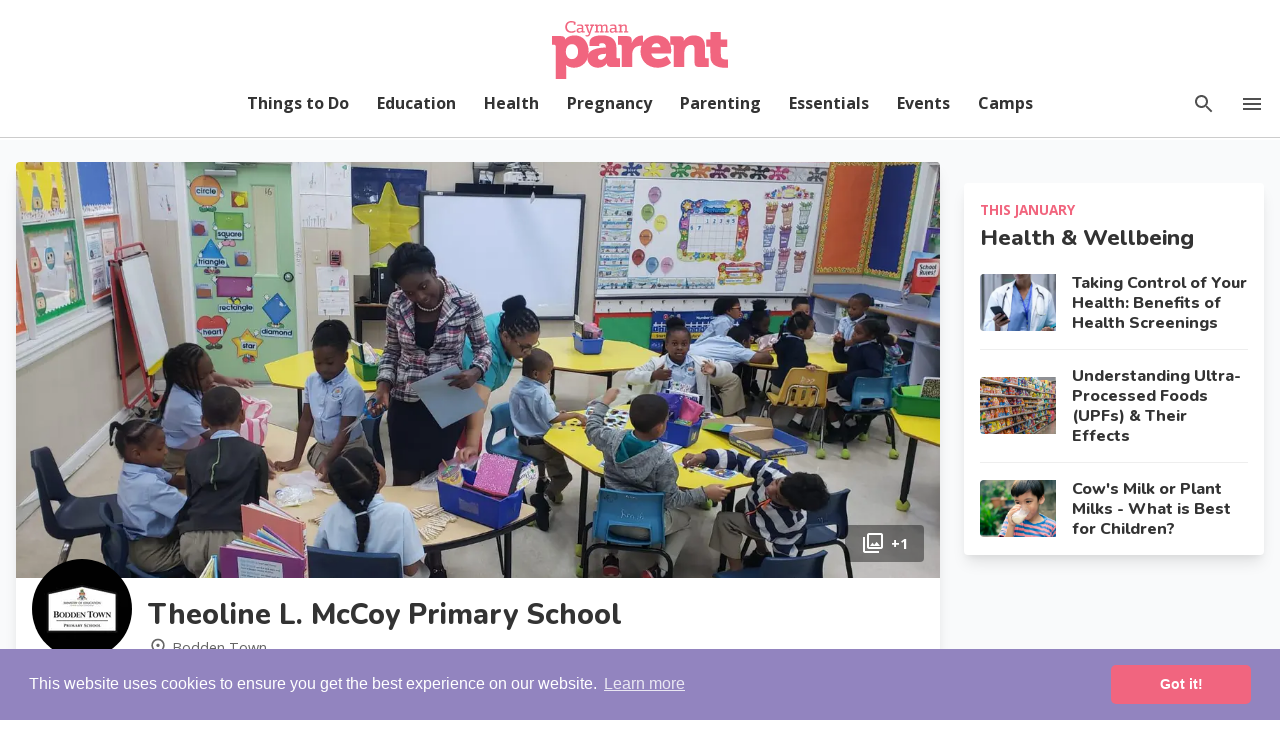

--- FILE ---
content_type: text/html; charset=UTF-8
request_url: https://www.caymanparent.com/profile/theoline-mcoy-primary-school
body_size: 24850
content:
<!DOCTYPE html>
<html lang="en">
    <head>
        <meta charset="utf-8">
        <meta name="viewport" content="width=device-width, initial-scale=1, shrink-to-fit=no">
        <link rel="preconnect" href="https://www.googletagservices.com" crossorigin>
        <link rel="stylesheet" href="https://www.caymanparent.com/css/parent.1.6.min.css">
        <link rel="preconnect" href="https://www.google-analytics.com">
        <script defer src="https://unpkg.com/alpinejs@3.9.5/dist/cdn.min.js"></script>
        <script src="https://cdnjs.cloudflare.com/ajax/libs/lazysizes/5.2.0/lazysizes.min.js" async=""></script>
        <link rel="preconnect" href="https://fonts.googleapis.com">
        <link rel="preconnect" href="https://fonts.gstatic.com" crossorigin>
        <link href="https://fonts.googleapis.com/css2?family=Nunito:wght@600;700;800&family=Open+Sans:wght@400;500;700&display=swap" rel="stylesheet">
        <link href="https://fonts.googleapis.com/icon?family=Material+Icons" rel="stylesheet">
        <link rel="manifest" href="/manifest.json">
        <link rel="apple-touch-icon" sizes="180x180" href="/apple-touch-icon.png">
        <link rel="icon" type="image/png" sizes="32x32" href="/favicon-32x32.png">
        <link rel="icon" type="image/png" sizes="16x16" href="/favicon-16x16.png">
        <link rel="mask-icon" href="/safari-pinned-tab.svg" color="#f1657f">
        <meta name="msapplication-TileColor" content="#f1657f">
        <meta name="theme-color" content="#f1657f">

        
<script async src="https://securepubads.g.doubleclick.net/tag/js/gpt.js"></script>
 <script>
     window.googletag = window.googletag || {cmd: []};
 </script>

 <script>
 // GPT slots
 var gptAdSlots = [];
 googletag.cmd.push(function() {

 var leaderboard = googletag.sizeMapping().
 addSize([1050, 0], [970, 90]).
 addSize([768, 0], [728, 90]).
 addSize([320, 0], [[320, 100], [320, 50]]).
 build();

 var sidebar = googletag.sizeMapping().
 addSize([768, 0], [300, 600]). // Tablet
 addSize([0, 0], [[300, 250], [336, 280]]). // Mobile
 build();

 gptAdSlots[0] = googletag.defineSlot('/55819029/CP_Premium_Banner', [[300, 600], [336, 280], [300, 250]], 'div-gpt-ad-1647625891455-0').defineSizeMapping(sidebar).addService(googletag.pubads());
 gptAdSlots[1] = googletag.defineSlot('/55819029/CP_Standard_Banner', [[970, 90], [320, 100], [728, 90]], 'div-gpt-ad-1647637366461-1').defineSizeMapping(leaderboard).addService(googletag.pubads());
 gptAdSlots[2] = googletag.defineSlot('/55819029/CP_Standard_Banner', [[970, 90], [320, 100], [728, 90]], 'div-gpt-ad-1647637366461-2').defineSizeMapping(leaderboard).addService(googletag.pubads());

 googletag.pubads().enableSingleRequest();
 googletag.pubads().collapseEmptyDivs();
 // Page level targeting
 googletag.pubads().setTargeting('parentSlug', ['education']);

 // Start ad fetching
 googletag.enableServices();
 });
 </script>

        <style>
        [v-cloak], [x-cloak], .grecaptcha-badge  {
          display: none!important;
        }

        .cc-window{opacity:1;-webkit-transition:opacity 1s ease;transition:opacity 1s ease}.cc-window.cc-invisible{opacity:0}.cc-animate.cc-revoke{-webkit-transition:transform 1s ease;-webkit-transition:-webkit-transform 1s ease;transition:-webkit-transform 1s ease;transition:transform 1s ease;transition:transform 1s ease,-webkit-transform 1s ease}.cc-animate.cc-revoke.cc-top{-webkit-transform:translateY(-2em);transform:translateY(-2em)}.cc-animate.cc-revoke.cc-bottom{-webkit-transform:translateY(2em);transform:translateY(2em)}.cc-animate.cc-revoke.cc-active.cc-top{-webkit-transform:translateY(0);transform:translateY(0)}.cc-animate.cc-revoke.cc-active.cc-bottom{-webkit-transform:translateY(0);transform:translateY(0)}.cc-revoke:hover{-webkit-transform:translateY(0);transform:translateY(0)}.cc-grower{max-height:0;overflow:hidden;-webkit-transition:max-height 1s;transition:max-height 1s}
        .cc-revoke,.cc-window{position:fixed;overflow:hidden;-webkit-box-sizing:border-box;box-sizing:border-box;font-family:Helvetica,Calibri,Arial,sans-serif;font-size:16px;line-height:1.5em;display:-webkit-box;display:-ms-flexbox;display:flex;-ms-flex-wrap:nowrap;flex-wrap:nowrap;z-index:9999}.cc-window.cc-static{position:static}.cc-window.cc-floating{padding:2em;max-width:24em;-webkit-box-orient:vertical;-webkit-box-direction:normal;-ms-flex-direction:column;flex-direction:column}.cc-window.cc-banner{padding:1em 1.8em;width:100%;-webkit-box-orient:horizontal;-webkit-box-direction:normal;-ms-flex-direction:row;flex-direction:row}.cc-revoke{padding:.5em}.cc-revoke:hover{text-decoration:underline}.cc-header{font-size:18px;font-weight:700}.cc-btn,.cc-close,.cc-link,.cc-revoke{cursor:pointer}.cc-link{opacity:.8;display:inline-block;padding:.2em;text-decoration:underline}.cc-link:hover{opacity:1}.cc-link:active,.cc-link:visited{color:initial}.cc-btn{display:block;padding:.4em .8em;font-size:.9em;font-weight:700;border-width:2px;border-style:solid;text-align:center;white-space:nowrap}.cc-highlight .cc-btn:first-child{background-color:transparent;border-color:transparent}.cc-highlight .cc-btn:first-child:focus,.cc-highlight .cc-btn:first-child:hover{background-color:transparent;text-decoration:underline}.cc-close{display:block;position:absolute;top:.5em;right:.5em;font-size:1.6em;opacity:.9;line-height:.75}.cc-close:focus,.cc-close:hover{opacity:1}
        .cc-revoke.cc-top{top:0;left:3em;border-bottom-left-radius:.5em;border-bottom-right-radius:.5em}.cc-revoke.cc-bottom{bottom:0;left:3em;border-top-left-radius:.5em;border-top-right-radius:.5em}.cc-revoke.cc-left{left:3em;right:unset}.cc-revoke.cc-right{right:3em;left:unset}.cc-top{top:1em}.cc-left{left:1em}.cc-right{right:1em}.cc-bottom{bottom:1em}.cc-floating>.cc-link{margin-bottom:1em}.cc-floating .cc-message{display:block;margin-bottom:1em}.cc-window.cc-floating .cc-compliance{-webkit-box-flex:1;-ms-flex:1 0 auto;flex:1 0 auto}.cc-window.cc-banner{-webkit-box-align:center;-ms-flex-align:center;align-items:center}.cc-banner.cc-top{left:0;right:0;top:0}.cc-banner.cc-bottom{left:0;right:0;bottom:0}.cc-banner .cc-message{display:block;-webkit-box-flex:1;-ms-flex:1 1 auto;flex:1 1 auto;max-width:100%;margin-right:1em}.cc-compliance{display:-webkit-box;display:-ms-flexbox;display:flex;-webkit-box-align:center;-ms-flex-align:center;align-items:center;-ms-flex-line-pack:justify;align-content:space-between}.cc-floating .cc-compliance>.cc-btn{-webkit-box-flex:1;-ms-flex:1;flex:1}.cc-btn+.cc-btn{margin-left:.5em}
        @media print{.cc-revoke,.cc-window{display:none}}@media screen and (max-width:900px){.cc-btn{white-space:normal}}@media screen and (max-width:414px) and (orientation:portrait),screen and (max-width:736px) and (orientation:landscape){.cc-window.cc-top{top:0}.cc-window.cc-bottom{bottom:0}.cc-window.cc-banner,.cc-window.cc-floating,.cc-window.cc-left,.cc-window.cc-right{left:0;right:0}.cc-window.cc-banner{-webkit-box-orient:vertical;-webkit-box-direction:normal;-ms-flex-direction:column;flex-direction:column}.cc-window.cc-banner .cc-compliance{-webkit-box-flex:1;-ms-flex:1 1 auto;flex:1 1 auto}.cc-window.cc-floating{max-width:none}.cc-window .cc-message{margin-bottom:1em}.cc-window.cc-banner{-webkit-box-align:unset;-ms-flex-align:unset;align-items:unset}.cc-window.cc-banner .cc-message{margin-right:0}}
        .cc-floating.cc-theme-classic{padding:1.2em;border-radius:5px}.cc-floating.cc-type-info.cc-theme-classic .cc-compliance{text-align:center;display:inline;-webkit-box-flex:0;-ms-flex:none;flex:none}.cc-theme-classic .cc-btn{border-radius:5px}.cc-theme-classic .cc-btn:last-child{min-width:140px}.cc-floating.cc-type-info.cc-theme-classic .cc-btn{display:inline-block}
        .cc-theme-edgeless.cc-window{padding:0}.cc-floating.cc-theme-edgeless .cc-message{margin:2em;margin-bottom:1.5em}.cc-banner.cc-theme-edgeless .cc-btn{margin:0;padding:.8em 1.8em;height:100%}.cc-banner.cc-theme-edgeless .cc-message{margin-left:1em}.cc-floating.cc-theme-edgeless .cc-btn+.cc-btn{margin-left:0}
        </style>

        <!-- Global site tag (gtag.js) - Google Analytics -->
        <script async src="https://www.googletagmanager.com/gtag/js?id=UA-114735426-1"></script>
        <script>
          window.dataLayer = window.dataLayer || [];
          function gtag(){dataLayer.push(arguments);}
          gtag('js', new Date());

          gtag('config', 'UA-114735426-1');
        </script>

        
                
        <script id="mcjs">!function(c,h,i,m,p){m=c.createElement(h),p=c.getElementsByTagName(h)[0],m.async=1,m.src=i,p.parentNode.insertBefore(m,p)}(document,"script","https://chimpstatic.com/mcjs-connected/js/users/23b05c354ae444ec38dc0c384/18cb626ef8c980fd70bf643f8.js");</script>
    <title>Theoline L. McCoy Primary School | Cayman Parent</title><meta name="generator" content="SEOmatic">
<meta name="description" content="A Government primary school for those living in Beach Bay Road, continuing up to Breakers and including Northward.">
<meta name="referrer" content="no-referrer-when-downgrade">
<meta name="robots" content="all">
<meta content="en_GB" property="og:locale">
<meta content="Cayman Parent" property="og:site_name">
<meta content="website" property="og:type">
<meta content="https://www.caymanparent.com/profile/theoline-mcoy-primary-school" property="og:url">
<meta content="Theoline L. McCoy Primary School" property="og:title">
<meta content="A Government primary school for those living in Beach Bay Road, continuing up to Breakers and including Northward." property="og:description">
<meta content="https://resident-parent.transforms.svdcdn.com/production/images/boddentownprimaryschool.jpg?w=1200&amp;h=630&amp;q=82&amp;auto=format&amp;fit=crop&amp;dm=1725135409&amp;s=6e25058d07ebde4cb40e1c2e88aaeb78" property="og:image">
<meta content="1200" property="og:image:width">
<meta content="630" property="og:image:height">
<meta name="twitter:card" content="summary_large_image">
<meta name="twitter:creator" content="@">
<meta name="twitter:title" content="Theoline L. McCoy Primary School">
<meta name="twitter:description" content="A Government primary school for those living in Beach Bay Road, continuing up to Breakers and including Northward.">
<meta name="twitter:image" content="https://resident-parent.transforms.svdcdn.com/production/images/boddentownprimaryschool.jpg?w=800&amp;h=418&amp;q=82&amp;auto=format&amp;fit=crop&amp;dm=1725135409&amp;s=e2b71b331bee6468ac618971cdd662b5">
<meta name="twitter:image:width" content="800">
<meta name="twitter:image:height" content="418">
<link href="https://www.caymanparent.com/profile/theoline-mcoy-primary-school" rel="canonical">
<link href="https://www.caymanparent.com/" rel="home">
<link type="text/plain" href="https://www.caymanparent.com/humans.txt" rel="author">
<link href="https://www.caymanparent.com/profile/theoline-mcoy-primary-school" rel="alternate" hreflang="en-gb">
<link href="https://caymanresident.com/profile/theoline-mcoy-primary-school" rel="alternate" hreflang="x-default">
<link href="https://caymanresident.com/profile/theoline-mcoy-primary-school" rel="alternate" hreflang="en-gb">
<link href="https://maxcdn.bootstrapcdn.com/font-awesome/4.7.0/css/font-awesome.min.css" rel="stylesheet">
<link href="https://www.caymanparent.com/css/photoswipe.v5.css" rel="stylesheet">
<style>

.related-articles__sidebar {
  border-radius: 4px;
  background: #fff;
  box-shadow: 0 10px 15px -3px rgb(0 0 0 / 10%), 0 4px 6px -2px rgb(0 0 0 / 5%);
  margin-bottom: 1.3rem;
  margin-top: 1.3rem;
  padding: 1rem;
}

.related-articles__sidebar h2 {
  font-size: 1.4rem!important;
  line-height: 1.3;
  margin-bottom: 1rem;
}

a.related-article {
  display: flex;
  align-items: center;
  color: inherit;
  margin-bottom: 1rem;
  border-bottom: 1px solid #eee;
  padding-bottom: 1rem;
}

a.related-article:last-of-type {
  margin-bottom: 0;
  padding-bottom: 0;
  border-bottom: 0;
}

.related-article__image-wrapper {
  width: 30%;
  position: relative;
}

.related-article__content {
  width: 70%;
  margin-left: 1rem;
  padding: 0;
}

.related-article__image {
  width: 100%;
  height: 100%;
  position: relative;
  padding-bottom: 75%;
}

.related-article__image img {
  position: absolute;
  top: 0;
  left: 0;
  width: 100%;
  height: 100%;
  object-fit: cover;
}

.related-article__content h3 {
  font-size: 1.1rem;
}

.related-articles__sidebar.hot-topics {
  background: #f1657f;
}

.related-articles__sidebar.sponsored {
  padding: 0;
}

.related-articles__sidebar.hot-topics a.related-article {
  background: #fff;
  border-radius: 4px;
  border: 0;
  padding: 0;
  align-items: stretch;
}

.related-articles__sidebar.hot-topics h2 {
  text-align: center;
  color: #fff;
}

.related-articles__sidebar.hot-topics .related-article__image img  {
  border-radius: 0 4px 4px 0;
}

.related-articles__sidebar.hot-topics a.related-article .related-article__image-wrapper {
  order: 2;
}

.related-articles__sidebar.hot-topics .related-article__content {
  margin: 0;
  padding: 1rem;
  order: 1;
  flex: 1;
}

.month-sponsor a {
  color: inherit;
}

span.theme-label {
  display: block;
  color: #f1657e;
  font-weight: 600;
  text-transform: uppercase;
  font-size: .85rem;
}

.theme-month {
  position: relative;
  margin-bottom: 1.3rem;
}

.month-sponsor a img {
  position: absolute;
  right: 0;
  top: 0;
  right: 0;
  width: 60px;
  height: 60px;
}

.theme-month h2 {
  margin: .2rem 0 .35rem;
}

.theme-month.sponsored h2 {
  max-width: 70%;
}

.sponsor-name__label {
  font-size: .8rem;
  color: #666;
}

.sponsor-item__image {
  position: relative;
  display: flex;
  width: 100%;
}

span.sponsor-label {
  position: absolute;
  background: #9383bf;
  padding: .35rem .8rem;
  line-height: 1;
  margin: .5rem;
  color: #fff;
  border-radius: 9999px;
  font-size: .8rem;
  font-weight: 600;
}

.sponsor-logo {
  position: absolute;
  width: 50px;
  height: 50px;
  bottom: -.75rem;
  left: 1rem;
}

.sponsor-item__content h3 {
  margin: .25rem 0 .45rem;
  font-size: 1.2rem;
}

.sponsor-item__image img {
  width: 100%;
  border-radius: 4px 4px 0 0;
}

.sponsor-item__content {
  padding: 1rem;
}

.sponsor-item__content p {
  margin: 0;
  font-size: .9rem;
}

.sponsor-logo img {
  border: 1px solid #eee;
  border-radius: 4px;
}

p.sponsored-phone {
  margin: .5rem 0;
  font-weight: 600;
  font-size: .95rem;
}

a.sponsored-website {
  display: flex;
  background: #9383bf;
  padding: .6rem;
  border-radius: 4px;
  color: #fff;
  justify-content: center;
  font-weight: 600;
  font-size: .9rem;
  line-height: 1;
}
section.profile-wrapper {
  padding: 1.3rem 0;
}

.group-banner {
  padding: 1rem;
  display: flex;
  align-items: center;
  justify-content: center;
}

.profile-details {
  background: #fff;
  box-shadow: 0 10px 15px -3px rgb(0 0 0 / 10%), 0 4px 6px -2px rgb(0 0 0 / 5%);
  margin-bottom: -1px;
  position: relative;
}

.profile-hero {
  position: relative;
  height: 0;
  padding-bottom: 65%;
}

.profile-hero img {
  border-radius: 4px 4px 0 0;
  position: absolute;
  top: 0;
  left: 0;
  width: 100%;
  height: 100%;
  object-fit: cover;
}

span.hero-gallery {
  position: absolute;
  bottom: 1rem;
  right: 1rem;
  display: flex;
  align-items: center;
  justify-content: center;
  font-size: .9rem;
  font-weight: 700;
  color: #fff;
  padding: .4rem 1rem;
  background: rgba(0,0,0,.4);
  border-radius: 4px;
  cursor: pointer;
}

span.hero-gallery svg {
  margin-right: 6px;
  flex-shrink: 0;
  fill: #fff;
}

.profile-intro__image {
  display: flex;
  flex-shrink: 0;
  margin-right: 1rem;
  z-index: 2;
}

.profile-intro__image img {
  border-radius: 50%;
  width: 60px;
  height: 60px;
  object-fit: contain;
}

.scholarship-details .profile-intro__image img {
  border-radius: 0;
}

.profile-title {
  display: flex;
}

.title-info {
  display: flex;
  align-items: center;
}

.title-practice a {
  font-weight: 600;
  display: block;
  margin: .25rem 0 .4rem;
  font-size: .95rem;
}

.profile-title.no-hero, .profile-title.no-logo {
  align-items: center;
}

.title-info svg {
  fill: #666;
  margin-right: 4px;
  height: 20px;
  width: 20px;
}

.title-area {
  font-weight: 400;
  color: #666;
  margin-right: 12px;
  font-size: .9rem;
}

.profile-hours {
  margin-top: 1rem;
}

.profile-hours p {
  margin-top: 0;
}

.profile-hours p:last-of-type {
  margin-bottom: 0;
}

.profile-details h1 {
  font-size: 1.45rem;
  line-height: 1.25;
  margin-bottom: .2rem;
}

.profile-details h1 span {
  font-size: .95rem;
  font-weight: 300;
  margin-left: 4px;
}

.title-phone {
  display: none;
}

.profile-details h2 {
  font-size: 1.25rem;
}

.profile-detail__image {
  position: relative;
}

.profile-detail__image-date {
  position: absolute;
  top: 0;
  left: 0;
  padding: .35rem .85rem;
  line-height: 1;
  background: #f1657f;
  font-size: .95rem;
  color: #fff;
  border-radius: 9999px;
  z-index: 9;
  font-weight: 700;
  margin: 1rem 0 0 1rem;
  display: flex;
  align-items: center;
}

.profile-detail__image-date svg {
  fill: #fff;
  margin-right: 5px;
}

.profile-detail__image img {
  border-radius: 4px 4px 0 0;
  object-fit: contain;
}

.profile-details__content-header {
  padding: 1rem;
}

.profile-details__content {
  padding: .5rem 1.3rem;
}

.profile-contacts {
  background: #f8f4fb;
  position: fixed;
  z-index: 30;
  bottom: 0;
  left: 0;
  width: 100%;
  padding: 1rem;
}

.profile-contacts.hide {
  display: none;
}

.profile-contacts h2 {
  display: none;
}

.profile-contacts__wrapper {
  display: grid;
  grid-template-columns: repeat(2,minmax(0,1fr));
  gap: 1rem;
}

.profile-contacts__wrapper a {
  display: flex;
  align-items: center;
  flex-direction: row;
  justify-content: center;
  text-decoration: none;
  background: #fff;
  border: 1px solid #ccc;
  border-radius: 4px;
  padding: .4rem;
  font-size: 1rem;
  font-weight: 500;
  margin: 0;
  color: inherit;
}

.profile-contacts__wrapper svg {
  fill: #666;
  margin-right: 8px;
}

a.profile-website {
  background: #f1657f;
  color: #fff;
  border-color: transparent;
}

a.profile-email {
  display: none;
}

span.profile-contact__phone {
  display: none!important;
}

#profile .content ul, #profile .profile-description ul {
  list-style: inherit;
  margin: 0 0 1rem 2rem;
}

#profile .content ul li, #profile .profile-description ul li {
  margin: 0 0 .4rem;
}

.profile-details h3 {
  margin: 1rem 0;
}

#profile table {
  border-collapse: collapse;
  table-layout: fixed;
  border-spacing: 0;
  width: 100%;
  border: 1px solid #f8f4fb;
}

#profile th, td {
  text-align: left;
  padding: 8px;
}

#profile tr:nth-child(even) {
  background-color: #f8f4fb;
}

.profile-detail__map {
  display: flex;
  flex-direction: column;
  position: relative;
}

.profile-detail__location {
  padding: 1.3rem;
  order: 2;
}

#profile-map {
  height: 280px;
  order: 1;
  margin-top: 1rem;
}

a.profile-directions {
  display: inline-flex;
  justify-content: center;
  align-items: center;
  flex-direction: row;
  padding: .35rem .85rem;
  margin: 0;
  border: 1px solid;
  border-radius: 4px;
  font-size: .9rem;
  font-weight: 500;
}

a.profile-contact__button {
  margin-right: .75rem;
}

a.profile-directions svg, a.profile-contact__button svg {
  fill: #f1657f;
  margin-right: 8px;
}

a.profile-promotion {
  display: inline-flex;
  justify-content: center;
  align-items: center;
  padding: 0.3rem 0.8rem;
  border: 1px solid;
  border-radius: 4px;
  font-size: .9rem;
  font-weight: 500;
  margin-right: .5rem;
  margin-bottom: .5rem;
}

a.profile-promotion i {
  margin-right: 5px;
}

.social-media__icons {
  margin-top: 1rem;
  display: flex;
  align-items: center;
  justify-content: flex-start;
  flex-wrap: wrap;
}

.social-media__icons .fa {
  padding: 10px;
  width: 34px;
  height: 34px;
  text-align: center;
  text-decoration: none;
  border-radius: 50%;
  margin: 5px;
  display: flex;
  align-items: center;
  justify-content: center;
}

.social-media__icons .fa-facebook {
  background: #3B5998;
  color: white;
}

.social-media__icons .fa-twitter {
  background: #55ACEE;
  color: white;
}

.social-media__icons .fa-tripadvisor {
  background: #4fa781;
  color: white;
}

.social-media__icons .fa-houzz {
  background: #5dbc30;
  color: white;
}

.social-media__icons .fa-google {
  background: #dd4b39;
  color: white;
}

.social-media__icons .fa-linkedin {
  background: #007bb5;
  color: white;
}

.social-media__icons .fa-youtube {
  background: #bb0000;
  color: white;
}

.social-media__icons .fa-instagram {
  background: #125688;
  color: white;
}

.social-media__icons .fa-pinterest {
  background: #cb2027;
  color: white;
}

.social-media__icons .fa-snapchat-ghost {
  background: #fffc00;
  color: white;
  text-shadow: -1px 0 black, 0 1px black, 1px 0 black, 0 -1px black;
}

.social-media__icons .fa-skype {
  background: #00aff0;
  color: white;
}

.social-media__icons .fa-vimeo {
  background: #45bbff;
  color: white;
}

.intrinsic {
  position: relative;
  padding-bottom: 75%;
  height: 0;
  margin: 1rem 0;
}

.intrinsic-2 {
  padding-bottom: 56.25%;
}

.intrinsic iframe {
  position: absolute;
  width: 100%;
  height: 100%;
  left: 0;
  top: 0;
  border: none;
  border-radius: 4px;
  overflow: hidden;
}

.profile-gallery {
  display: grid;
  grid-template-columns: repeat(2,minmax(0,1fr));
  gap: .5rem;
  margin-top: 1rem;
}

.profile-gallery .image {
  position: relative;
  height: 0;
  padding-bottom: 75%;
}

.profile-gallery .image img {
  border-radius: 4px;
  position: absolute;
  top: 0;
  left: 0;
  width: 100%;
  height: 100%;
  object-fit: cover;
}

.more-overlay {
  position: absolute;
  width: 100%;
  height: 100%;
  z-index: 5;
  background: linear-gradient(to top,rgba(23,23,23,.85) 0,rgba(23,23,23,0) 85%);
  display: flex;
  justify-content: center;
  flex-direction: column;
  align-items: center;
  border-radius: 4px;
  color: #fff;
  font-weight: 700;
  text-shadow: 0 2px 10px rgb(0 0 0 / 50%);
  font-size: .9rem;
  padding: 1rem;
  line-height: 1.7;
}

.more-overlay span {
  display: block;
}

.more-count {
  display: flex;
  align-items: center;
  line-height: 1;
}

.more-count svg {
  fill: #fff;
  margin-left: 6px;
  height: 20px;
  width: 20px;
}

.school-details__row {
  display: grid;
  grid-template-columns: repeat(1,minmax(0,1fr));
  border-radius: 4px;
}

.school-details__heading {
  padding: .6rem 1rem;
  background: #f8f4fb;
  display: flex;
  align-items: center;
}

.block-container.school-details {
  padding: 0;
  margin-bottom: 0;
  border: 1px solid #eaecef;
  border-radius: 4px;
}

.school-details__heading h3 {
  margin: 0;
  font-size: 1.1rem;
  font-weight: 700;
}

.school-details__heading i {
  margin-right: 8px;
  font-size: 24px;
}

.school-details__content {
  padding: 1rem;
}

.school-details__content ul li {
  display: flex;
  flex-wrap: wrap;
  position: relative;
  padding-left: 24px;
  font-size: 1rem;
  margin-bottom: .25rem;
}

.school-details__content ul li.sibling-discount {
  font-size: .9rem;
  font-weight:700;
  padding: 0;
}

.school-details__content ul li.sibling-discount::before {
  content: none;
}

.school-details__content ul li:last-of-type {
  margin-bottom: 0rem;
}

.school-details__content ul li::before {
  content: "double_arrow";
  font-family: Material Icons;
  color: #f1657f;
  position: absolute;
  left: 0;
}

.school-details.good-know .school-details__content ul li::before {
  color: inherit;
}

.school-details__content ul li span {
  font-weight: 700;
  white-space: break-spaces;
}

.school-details__content ul li span:first-of-type {
  margin-left: 5px;
}

.fees {
  display: flex;
  flex-wrap: wrap;
  margin: 1rem 0;
}

.fee {
  flex-basis: 100%;
  margin: 0 1rem 1rem 0;
  display: flex;
  flex-direction: column;
  background: #fff;
  position: relative;
  border-radius: 4px;
  border: 1px solid #f8f4fb;
}

.fee h3 {
  margin: 0;
  line-height: 1;
  padding: .5rem 1rem;
  border-radius: 4px 4px 0 0;
  font-size: .9rem;
  font-weight: 700;
  background: #f8f4fb;
}

.fee span {
  font-weight: 400;
  display: block;
  font-size: .85rem;
}

.fee-content {
  padding: .5rem 1rem;
}

.fee-notes {
  font-size: .85rem;
  font-weight: 400;
}

.fee-price {
  font-weight: 700;
  line-height: 1.3;
  margin-bottom: .5rem;
  display: flex;
  flex-wrap: wrap;
  justify-content: space-between;
}

.fee-price:last-of-type {
  margin-bottom: 0;
}

ul.language {
  display: flex;
  font-size: 1rem;
}

ul.language li {
  margin-right: 5px;
}

ul.insurance {
  display: flex;
  flex-wrap: wrap;
  margin-top: .5rem;
}

ul.insurance li {
  padding: .4rem .8rem;
  margin: .3rem .5rem .3rem 0;
  font-size: .9rem;
  line-height: 1;
  border: 1px solid #f1657f;
  border-radius: 999999px;
}

.profile-highlights ul {
  margin-top: 1rem;
  list-style: initial;
  padding-left: 1.5rem;
}

.profile-highlights ul li {
  margin: 0 0 .5rem;
}

.emergency-contact {
  color: #f1657f;
  font-weight: 500;
}

.emergency-contact a {
  font-weight: 700;
}

.profile-people {
  display: flex;
  flex-wrap: wrap;
}

.person {
  display: flex;
  flex-basis: 100%;
  flex-direction: row;
  align-items: center;
  margin: 1rem 0;
  color: inherit;
  text-decoration: none;
  transition: .4s;
  overflow: hidden;
  transition: .4s;
}

.person img {
  height: 100px;
  min-width: 100px;
  object-fit: cover;
  border-radius: 50%;
  display: block;
}

.person-headshot {
  margin-right: 1rem;
}

.person h4 {
  font-size: 1.1rem;
  margin: 0;
}

.person span {
  display: block;
  font-size: .95rem;
  font-weight: 300;
  line-height: 1.4;
  margin-top: .3rem;
}

.other-events {
  padding: 2rem 0;
  margin-bottom: 0;
  background: #eff8fa;
  border-top: 1px solid #e1ebed;
  border-bottom: 1px solid #e1ebed;
}

.related-events {
  display: grid;
  grid-template-columns: repeat(1,minmax(0,1fr));
  gap: 1rem;
  margin: 1rem 0;
}

.related-events .event-card {
  margin-bottom: 0;
}

.related-events .event-card__image {
  width: 28%;
  position: relative;
}

.related-events .event-card__content {
  width: 72%;
  padding: .75rem 1rem;
}

.related-events .event-card .full-date {
  font-size: .9rem;
  margin: .25rem 0 .35rem;
}

.event-card__location {
  line-height: 1.3;
  margin-top: .3rem;
  font-size: .9rem;
  color: #666;
  width: 300px;
  max-width: 100%;
  white-space: nowrap;
  overflow: hidden;
  text-overflow: ellipsis;
}

.event-card__location svg {
  flex-shrink: 0;
  vertical-align: middle;
}

@media (min-width: 480px) {

  .profile-details {
    border-radius: 4px;
    margin-bottom: 1.3rem;
  }

  #profile-map {
    margin-top: 0;
    border-radius: 4px 4px 0 0;
  }

  .profile-details__content {
    padding: 1.3rem;
  }

  .profile-details h2 {
    font-size: 1.45rem;
  }

  .profile-contacts__row {
    display: grid;
    grid-template-columns: repeat(1,minmax(0,1fr));
    gap: 1.25rem;
  }

  .profile-contacts {
    background: #fff;
    position: relative;
    padding: 0;
    border-radius: 0 0 4px 4px;
    order: 2;
  }

  .profile-contacts.hide {
    display: block;
  }

  .profile-contacts__wrapper {
    display: flex;
    justify-content: space-evenly;
    gap: 1rem;
    padding: 1rem;
  }

  .profile-contacts__wrapper a {
    flex: 1;
    margin-bottom: 0;
  }

  a.profile-email {
    display: flex;
  }

  span.profile-contact__phone {
    display: block!important;
  }

  span.profile-contact__call-button {
    display: none!important;
  }

  .profile-contacts h2 {
    display: block!important;
    background: #333;
    padding: .75rem 1rem;
    font-size: 1rem;
    font-weight: 700;
    color: #fff;
    border-radius: 4px 4px 0 0;
    border: 0;
    margin: 0;
  }

  .fee {
    flex-basis: calc(33.33% - 11px);
    margin: 0 1rem 1rem 0;
    display: flex;
    flex-direction: column;
    background: #fff;
    position: relative;
    border-radius: 4px;
  }

  .fee:nth-child(3n) {
    margin-right: 0;
  }

  .more-overlay {
    font-size: 1.15rem;
  }

  .profile-gallery {
    gap: 1rem;
  }
}

@media (min-width: 600px) {

  .profile-hero {
    padding-bottom: 45%;
  }

  .profile-intro__image img {
    width: 100px;
    height: 100px;
  }

  .profile-details h1 {
    font-size: 1.8rem;
  }

  .title-phone {
    display: block;
  }

  .school-details__row {
    grid-template-columns: repeat(2,minmax(0,1fr));
    gap: 2rem;
  }

  .school-details__heading {
    border-radius: 4px 4px 0 0;
  }

  .profile-detail__map {
    display: flex;
    flex-direction: row;
    position: relative;
  }

  .profile-detail__location {
    width: 35%;
    order: 1;
  }

  #profile-map {
    height: auto;
    border-radius: 4px 4px 0 0;
    top: 0;
    right: 0;
    bottom: 0;
    left: 0;
    width: 65%;
    border-radius: 0 4px 4px 0;
    flex: 1;
    margin-top: 0;
    margin-left: auto;
    order: 2;
  }

  .related-events {
    grid-template-columns: repeat(2,minmax(0,1fr));
  }

  .related-events .event-card {
    flex-direction: column;
    margin: 0;
  }

  .related-events .event-card a {
    flex-direction: column;
  }

  .related-events .event-card__image {
    width: 100%;
  }

  .related-events .event-card__image {
    width: 100%;
  }

  .related-events .event-card__image img {
    border-radius: 8px 8px 0 0;
  }

  .related-events .event-card__content {
    width: 100%;
    display: flex;
    flex-direction: column;
    flex: 1;
  }

  .event-card__location {
    margin-top: auto;
  }
}

@media (min-width: 880px) {

  .related-events {
    grid-template-columns: repeat(4,minmax(0,1fr));
  }

  .profile-gallery {
    grid-template-columns: repeat(3,minmax(0,1fr));
  }

  .main-event h1 {
    font-size: 2.1rem;
  }

  .main-event h2 {
    font-size: 1.5rem;
  }
}

@media (min-width: 1000px) and (max-width: 1200px) {
  .person {
    flex-basis: calc(50% - 8px);
    margin: 1rem 1rem 1rem 0;
    flex-direction: column;
    justify-content: center;
  }

  .person:nth-child(2n) {
    margin-right: 0;
  }

  .person h4 {
    text-align: center;
    margin: 1rem 0 0;
  }
}

@media (min-width: 1201px) {

  .profile-title.with-hero {
    margin-top: -35px;
  }

  .profile-title.with-hero.no-logo {
    margin-top: 0;
  }

  .profile-title {
    align-items: flex-end;
  }

  .person {
    flex-basis: calc(33% - 9px);
    margin: 1rem 1rem 1rem 0;
    flex-direction: column;
    justify-content: center;
  }

  .person h4 {
    text-align: center;
    margin: 1rem 0 0;
  }

  .person:nth-child(3n) {
    margin-right: 0;
  }

}

.article-block.read-more-on {
    margin: 1.75rem 0;
}

.article-block.read-more-on a.related-article {
    box-shadow: 0 4px 6px -1px rgb(0 0 0 / 0.1), 0 2px 4px -2px rgb(0 0 0 / 0.1);
}

@media (min-width:768px) {
  .article-block.read-more-on .more-on__label h3 {
    font-size: 1.45rem!important;
  }
}

</style></head>

    <body>

      
      <div id="app" x-data="{
        showNavbar: false,
        drawerOpen: false,
        showBrandBar: false,
        showDrawer() { this.drawerOpen = !this.drawerOpen }
        }" class="interior"
        :class="[showBrandBar ? 'offset' : '']"
        @scroll.window="showBrandBar = (window.pageYOffset > 20) ? true : false"
       >

        
<div id="header"
  x-cloak
  :class="[drawerOpen ? 'disable' : '', showNavbar ? 'show' : 'hide', showBrandBar ? 'offset' : '']"
>

  
  <header id="navbar">
    <div class="navbar-masthead" :class="[showBrandBar ? 'scroll' : 'top']">

      <div class="sidebar-button" role=button tabindex="" aria-label="menu">
        <svg xmlns="http://www.w3.org/2000/svg" aria-hidden="true" role="img" viewBox="0 0 448 512" x-show="drawerOpen == false" @click="showDrawer" class="icon open"><path fill="#505050" d="M436 124H12c-6.627 0-12-5.373-12-12V80c0-6.627 5.373-12 12-12h424c6.627 0 12 5.373 12 12v32c0 6.627-5.373 12-12 12zm0 160H12c-6.627 0-12-5.373-12-12v-32c0-6.627 5.373-12 12-12h424c6.627 0 12 5.373 12 12v32c0 6.627-5.373 12-12 12zm0 160H12c-6.627 0-12-5.373-12-12v-32c0-6.627 5.373-12 12-12h424c6.627 0 12 5.373 12 12v32c0 6.627-5.373 12-12 12z"></path></svg>
        <svg xmlns="http://www.w3.org/2000/svg" width="24" height="24" x-cloak x-show="drawerOpen == true" @click="showDrawer" class="icon close" viewBox="0 0 24 24"><path fill="#505050" d="M19 6.41L17.59 5 12 10.59 6.41 5 5 6.41 10.59 12 5 17.59 6.41 19 12 13.41 17.59 19 19 17.59 13.41 12z"/><path d="M0 0h24v24H0z" fill="none"/></svg>
      </div>
      <a href="/" class="logo">
        <svg xmlns="http://www.w3.org/2000/svg" viewBox="0 0 543.66 178.38"><path fill="#f1657f" d="M205.44,35.71h13.23V31.8h-4.14V18c2.12-1.78,4.94-3.57,7.88-3.57s3.85,1.67,3.85,4.37v13h-4.2v3.91h13.28V31.8h-4.19V18.29c0-5.18-2.82-7.82-7.25-7.82a14.46,14.46,0,0,0-9.49,4.08V11.1h-9V15h4.14V31.8h-4.14Zm-18.23-3c-2.93,0-4.31-1.67-4.31-3.91,0-3.33,3-4.2,6.56-4.2h4.6V29.5c-1.67,1.55-4,3.22-6.85,3.22m-1.38,3.62a12,12,0,0,0,8.4-3.62v3H203V31.8h-4.09V19.26c0-6.32-3.27-8.79-9.66-8.79A31.4,31.4,0,0,0,180,12v3.8a28.2,28.2,0,0,1,8.34-1.44c4.31,0,5.75,1.44,5.75,5.17v1.9h-4.83c-5.64,0-11.28,1.5-11.28,7.59,0,4.83,3.51,7.36,7.88,7.36m-53.59-.63h12.59V31.86h-3.91V17.48c2.19-1.9,4.31-3.16,6.79-3.16s3.62,1.38,3.62,4.14v13.4h-3.91v3.85h12.65V31.86h-3.91V17.42c2.07-1.84,4.26-3.1,6.73-3.1s3.62,1.38,3.62,4.14v13.4H162.6v3.85h12.65V31.86h-3.91V18.06c0-5.41-3-7.59-6.9-7.59s-6.55,1.95-8.85,4.08c-1-2.93-3.45-4.08-6.39-4.08-3.56,0-6.27,1.78-8.51,3.79V11.1h-8.45V15h3.85V31.86h-3.85ZM109.35,47.79c4.14,0,6.67-2.36,8.05-6.33L126.83,15h3.22V11.1H118V15h4l-6.67,19.15L109.64,15h4V11.1H101.3V15h3.28l6.5,20.76h3.74l-1.67,4.89A4.45,4.45,0,0,1,108.72,44a8.29,8.29,0,0,1-4.2-1.32L103.08,46a12.56,12.56,0,0,0,6.27,1.79M85.14,32.72c-2.93,0-4.31-1.67-4.31-3.91,0-3.33,3-4.2,6.56-4.2H92V29.5c-1.67,1.55-4,3.22-6.85,3.22m-1.38,3.62a12,12,0,0,0,8.4-3.62v3H101V31.8H96.87V19.26c0-6.32-3.27-8.79-9.66-8.79A31.4,31.4,0,0,0,77.9,12v3.8a28.2,28.2,0,0,1,8.34-1.44c4.31,0,5.75,1.44,5.75,5.17v1.9H87.16c-5.64,0-11.28,1.5-11.28,7.59,0,4.83,3.51,7.36,7.88,7.36m-24,.06a27,27,0,0,0,12.48-3V28.52A25.15,25.15,0,0,1,60.13,32c-7.59,0-13.86-4.54-13.86-13.92,0-9,5.69-13.85,13.63-13.85a24.17,24.17,0,0,1,7.42,1.2V11.9h4.89V2.7A31.52,31.52,0,0,0,59.67,0C48.28,0,41,7.19,41,18.34,41,29.73,48.69,36.4,59.73,36.4"></path><path fill="#f1657f" d="M61.69,117.31c10.13,0,18.94-8.11,19-22.69,0-14.2-7.68-23.43-18.94-23.44-9.75,0-18.94,7-19,23.43,0,11.44,6.19,22.7,18.94,22.7m-50.44-40c0-2.58-1.5-4.06-4.12-4.06H0V46.44l27.94,0c9.38,0,12.56,4.24,12.56,8.3v1.66h.38s8.44-12.18,28.89-12.17c26.25,0,43.5,20.31,43.49,49.83,0,30.07-19.33,49.62-45,49.61-15.76,0-24.57-8.12-24.57-8.12h-.37a81.13,81.13,0,0,1,.37,8.12v34.69H11.22Z"></path><path fill="#f1657f" d="M151,119.36c8.44,0,15.94-9,15.94-16.78V101.1h-3c-10.31,0-22.13,2.75-22.13,10.32,0,4.42,2.81,7.93,9.19,7.93m14.26-37.63h1.31V80.62c0-9-4.31-12.36-12.37-12.36-4.12,0-8.44.92-8.44,4.61v4.24h-30V66.59c0-21.22,27.39-22.32,38.46-22.32,33.76,0,44.81,17,44.81,38.76v27.68c0,2.57,1.5,4.06,4.12,4.06h7.13v26.75H182.08c-9.38,0-12.74-5.73-12.75-10v-1.65H169s-6.76,13.83-27,13.83c-18,0-32.82-11.82-32.82-30.64,0-28.23,41.09-31.36,56.09-31.35"></path><path fill="#f1657f" d="M215.29,77.31c0-2.58-1.5-4-4.12-4H204V46.5h28.69c8.82,0,13.69,3.51,13.69,12.18v5a26.3,26.3,0,0,1-.38,4.8h.38c4.13-12.92,16.32-23.61,30.76-23.61a22.13,22.13,0,0,1,3.75.37V76.6a34.59,34.59,0,0,0-6.56-.56c-7.69,0-20.25,2.39-24.94,16.6a41.93,41.93,0,0,0-1.7,12.92v36H215.27Z"></path><path fill="#f1657f" d="M335.13,80.49c0-5.91-4.69-12.18-11.44-12.18-9.37,0-14.07,5.16-16.13,12.17ZM323.7,44.32c28.5,0,44.63,19.57,44.62,45.95,0,3.14-.75,9.6-.75,9.6l-60.95,0c2.43,12,12.18,17.35,22.49,17.35,13.89,0,25.7-10,25.7-10l12.94,21.4s-15.57,15.12-41.27,15.12c-34.5,0-53.06-24.56-53.05-49.83,0-27.87,19.13-49.63,50.27-49.62"></path><path fill="#f1657f" d="M376.2,77.36c0-2.58-1.5-4.06-4.12-4.06H365V46.55h28.88c8.81,0,13.5,4.25,13.5,10.71v1.29a18.83,18.83,0,0,1-.19,2.21h.37C412,53.39,421,44.34,438.1,44.35c19.5,0,34.69,8.87,34.69,35.62l0,30.81c0,2.59,1.5,4.06,4.13,4.06H484V141.6H454c-9.57,0-13.7-4.07-13.69-13.48V85.86c0-8.85-3.56-12.54-10.69-12.54-10.13,0-16.32,5.53-19.13,13.65a37.59,37.59,0,0,0-1.88,12.54l0,42.07H376.18Z"></path><path fill="#f1657f" d="M489,79.23l-12.37-.13-.24-22.56,13.3.14-.25-23.23,31.47.31L521.17,57l20.24.21.24,22.56-20.23-.21.3,27.91c.11,9.69,11.18,11.14,17.36,11.2,2.62,0,4.3-.12,4.3-.12l.28,25.07a70.75,70.75,0,0,1-8.81.41c-15.36-.15-45.19-4.13-45.5-33Z"></path>
        </svg>
      </a>

      <div class="navbar-links">
        <div class="links">
          <nav class="nav-links can-hide">

            
<div class="nav-item">
  <a href="https://www.caymanparent.com/things-to-do" class="nav-link ">Things to Do</a>
</div>

<div class="nav-item">
  <a href="https://www.caymanparent.com/education" class="nav-link ">Education</a>
</div>

<div class="nav-item">
  <a href="https://www.caymanparent.com/health" class="nav-link ">Health</a>
</div>

<div class="nav-item">
  <a href="https://www.caymanparent.com/pregnancy" class="nav-link ">Pregnancy</a>
</div>

<div class="nav-item">
  <a href="https://www.caymanparent.com/parenting" class="nav-link ">Parenting</a>
</div>

<div class="nav-item">
  <a href="https://www.caymanparent.com/essentials" class="nav-link ">Essentials</a>
</div>

<div class="nav-item">
  <a href="https://www.caymanparent.com/events" class="nav-link ">Events</a>
</div>

<div class="nav-item">
  <a href="https://www.caymanparent.com/camps" class="nav-link ">Camps</a>
</div>

          </nav>
        </div>
      </div>

      <div class="menu-toggle">
        <svg xmlns="http://www.w3.org/2000/svg" height="24px" viewBox="0 0 24 24" width="24px" class="menu-toggle__search" x-show="drawerOpen == false" @click="showDrawer; $nextTick(() => { $refs.searchInput.focus(); });" fill="#000000"><path d="M0 0h24v24H0V0z" fill="none"/><path fill="#505050" d="M15.5 14h-.79l-.28-.27C15.41 12.59 16 11.11 16 9.5 16 5.91 13.09 3 9.5 3S3 5.91 3 9.5 5.91 16 9.5 16c1.61 0 3.09-.59 4.23-1.57l.27.28v.79l5 4.99L20.49 19l-4.99-5zm-6 0C7.01 14 5 11.99 5 9.5S7.01 5 9.5 5 14 7.01 14 9.5 11.99 14 9.5 14z"/></svg>
        <svg xmlns="http://www.w3.org/2000/svg" height="24px" viewBox="0 0 24 24" width="24px" class="menu-toggle__menu" x-show="drawerOpen == false" @click="showDrawer" fill="#000000"><path d="M0 0h24v24H0V0z" fill="none"/><path fill="#505050" d="M3 18h18v-2H3v2zm0-5h18v-2H3v2zm0-7v2h18V6H3z"/></svg>
        <svg xmlns="http://www.w3.org/2000/svg" height="24px" viewBox="0 0 24 24" width="24px" class="menu-toggle__close" x-cloak x-show="drawerOpen == true" @click="showDrawer" fill="#000000"><path d="M0 0h24v24H0V0z" fill="none"/><path fill="#505050" d="M19 6.41L17.59 5 12 10.59 6.41 5 5 6.41 10.59 12 5 17.59 6.41 19 12 13.41 17.59 19 19 17.59 13.41 12 19 6.41z"/></svg>
      </div>

    </div>

  </header>

  <nav x-cloak :class="drawerOpen ? 'drawer-navigation mainmenuopen' : 'drawer-navigation'">
    <div class="container">
      <div class="search-box">

        <form id="search" autocomplete="off" action="/search/">

          <div id="component-gsyoao" class="sprig-component" data-hx-target="this" data-hx-include="this" data-hx-trigger="refresh" data-hx-get="https://www.caymanparent.com/index.php/actions/sprig-core/components/render" data-hx-vals="{&quot;sprig:siteId&quot;:&quot;5ff020cd8312a1872ebe2346b34d4b104a63d9460a9f9c1bfb2c32208e0880ac2&quot;,&quot;sprig:id&quot;:&quot;79045056676062062207478282dbfe6400fa52ed4c75272a8eb4d1f526d26c95component-gsyoao&quot;,&quot;sprig:component&quot;:&quot;658f374e99efcdaa54f3618b609920d4706709689fafe0669bd5cb283ff119a2&quot;,&quot;sprig:template&quot;:&quot;231de00eb812045df1339ab2d1e98da1ffa32f4802c9c7ad049b09593d2876ef_components\/search-live&quot;}">
<div class="search-wrapper">

  <input type="text" id="searchInput" name="query" value sprig s-trigger="keyup changed delay:300ms" x-ref="searchInput" placeholder="Search" s-indicator=".search-wrapper" s-replace="#searchResults" data-hx-get="https://www.caymanparent.com/index.php/actions/sprig-core/components/render" data-hx-trigger="keyup changed delay:300ms" data-hx-indicator=".search-wrapper" data-hx-select="#searchResults" data-hx-target="#searchResults" data-hx-swap="outerHTML" data-sprig-parsed>

  <div id="searchResults" class="">
      </div>

</div>
</div>

        </form>

      </div>

      <div class="drawer-navlist">
        <div class="drawer-item">
  <header><a href="https://www.caymanparent.com/things-to-do">Things to Do</a></header>
  <ul class="drawer-children">
    <li class="drawer-item__sub"><a href="https://www.caymanparent.com/articles/30-fun-free-things-to-do-with-kids-every-day-of-the-month">Free Things to Do</a></li>
    <li class="drawer-item__sub"><a href="https://www.caymanparent.com/articles/parks-playgrounds-in-grand-cayman">Parks & Playgrounds</a></li>
    <li class="drawer-item__sub"><a href="https://www.caymanparent.com/articles/arts-crafts-activities-in-cayman">Arts & Crafts</a></li>
  </ul>
</div>

<div class="drawer-item">
  <header><a href="https://www.caymanparent.com/health">Health</a></header>
  <ul class="drawer-children">
    <li class="drawer-item__sub"><a href="https://www.caymanparent.com/health/nutrition">Nutrition</a></li>
    <li class="drawer-item__sub"><a href="https://www.caymanparent.com/health/wellbeing">Wellbeing</a></li>
    <li class="drawer-item__sub"><a href="https://www.caymanparent.com/health/doctors">Doctors</a></li>
  </ul>
</div>

<div class="drawer-item">
  <header><a href="https://www.caymanparent.com/education">Education</a></header>
  <ul class="drawer-children">
    <li class="drawer-item__sub"><a href="https://www.caymanparent.com/education/schools">Schools</a></li>
    <li class="drawer-item__sub"><a href="https://www.caymanparent.com/education/reading">Reading</a></li>
    <li class="drawer-item__sub"><a href="https://www.caymanparent.com/education/scholarships">Scholarships</a></li>
  </ul>
</div>

<div class="drawer-item">
  <header><a href="https://www.caymanparent.com/pregnancy">Pregnancy</a></header>
  <ul class="drawer-children">
    <li class="drawer-item__sub"><a href="https://www.caymanparent.com/articles/costs-of-having-a-baby-in-the-cayman-islands">Costs</a></li>
    <li class="drawer-item__sub"><a href="https://www.caymanparent.com/articles/fertility-options-in-cayman">Fertility Options</a></li>
    <li class="drawer-item__sub"><a href="https://www.caymanparent.com/articles/registering-the-birth-of-your-child-born-in-cayman">Birth Registry</a></li>
  </ul>
</div>

<div class="drawer-item">
  <header><a href="https://www.caymanparent.com/parenting">Parenting</a></header>
  <ul class="drawer-children">
    <li class="drawer-item__sub"><a href="https://www.caymanparent.com/parenting/early-years">Early Years</a></li>
    <li class="drawer-item__sub"><a href="https://www.caymanparent.com/parenting/school-age">School Age</a></li>
    <li class="drawer-item__sub"><a href="https://www.caymanparent.com/parenting/adolescence">Adolescence</a></li>
  </ul>
</div>

<div class="drawer-item">
  <header><a href="https://www.caymanparent.com/essentials">Essentials</a></header>
  <ul class="drawer-children">
    <li class="drawer-item__sub"><a href="https://www.caymanparent.com/articles/immigration-rules-for-kids">Immigration Rules</a></li>
    <li class="drawer-item__sub"><a href="https://www.caymanparent.com/articles/family-breakdown-everything-you-need-to-know">Family Breakdown</a></li>
    <li class="drawer-item__sub"><a href="https://www.caymanparent.com/articles/welcoming-a-pet-into-your-home">Family Pets</a></li>
    <li class="drawer-item__sub"><a href="https://www.caymanparent.com/articles/applying-for-a-passport">Passports</a></li>
  </ul>
</div>

<div class="drawer-item">
  <header><a href="https://www.caymanparent.com/events">Events</a></header>
  <ul class="drawer-children">
    <li class="drawer-item__sub"><a href="https://www.caymanparent.com/events/this-weekend">This Weekend</a></li>
    <li class="drawer-item__sub"><a href="https://www.caymanparent.com/events/next-week">Next Week</a></li>
    <li class="drawer-item__sub"><a href="https://www.caymanparent.com/events/next-month">Next Month</a></li>
  </ul>
</div>

<div class="drawer-item">
  <header><a href="https://www.caymanparent.com/camps">Camps</a></header>
  <ul class="drawer-children">
    <li class="drawer-item__sub"><a href="https://www.caymanparent.com/camps/summer-camps">Summer</a></li>
    <li class="drawer-item__sub"><a href="https://www.caymanparent.com/camps/easter-camps">Easter</a></li>
    <li class="drawer-item__sub"><a href="https://www.caymanparent.com/camps/february-half-term-camps">February</a></li>
    <li class="drawer-item__sub"><a href="https://www.caymanparent.com/camps/october-half-term-camps">October</a></li>
  </ul>
</div>
      </div>

    </div>
  </nav>
</div>

        

  
<main id="main">

  <section>
    <!-- /55819029/CP_Standard_Banner -->
    <div id='div-gpt-ad-1647637366461-1' class="standard-banner" style='min-width: 320px; min-height: 90px;'>
      <script>
        googletag.cmd.push(function() { googletag.display('div-gpt-ad-1647637366461-1'); });
      </script>
    </div>
  </section>

  <section id="profile" class="profile-wrapper profile-actions" data-site-id="2" data-profile-id="69441" data-source-id="69441" data-type="profile" data-action="view"
    x-data="{
        scrollToAds: false,
        showContacts() {
          if (window.scrollY > ($refs.sidebarAd.offsetTop - $refs.sidebarAd.offsetHeight)) {
            this.scrollToAds = true;
          }
          else {
              this.scrollToAds = false;
          }
        }
      }"
      @scroll.window="showContacts()">

    <div class="container">

      <div class="main-content__sidebar">
        <div class="col__main">

          <div id="profile-content">

            <div class="profile-details">

              
                                            
              
              
                            <div class="profile-hero">
                <img loading="eager"
                  alt="TMPS 15"
                  class=""
                  src="data:image/svg+xml,%3Csvg%20xmlns=%27http://www.w3.org/2000/svg%27%20width=%271500%27%20height=%271125%27%20style=%27background:%23CCC%27%20/%3E"
                  srcset="https://resident-parent.transforms.svdcdn.com/local/images/TMPS-15.jpg?w=1500&amp;h=1125&amp;auto=compress%2Cformat&amp;fit=crop&amp;dm=1725134955&amp;s=9b6d0e3d8ad9d656b23352e6ac588939 1500w, https://resident-parent.transforms.svdcdn.com/local/images/TMPS-15.jpg?w=880&amp;h=660&amp;auto=compress%2Cformat&amp;fit=crop&amp;dm=1725134955&amp;s=0132012324be45392ebda76b9c04293b 880w, https://resident-parent.transforms.svdcdn.com/local/images/TMPS-15.jpg?w=768&amp;h=576&amp;auto=compress%2Cformat&amp;fit=crop&amp;dm=1725134955&amp;s=3934ac1c76d290cc62fcad494c8c4d97 768w, https://resident-parent.transforms.svdcdn.com/local/images/TMPS-15.jpg?w=1536&amp;h=1152&amp;auto=compress%2Cformat&amp;fit=crop&amp;dm=1725134955&amp;s=2810a9acf104fafa274d8b6c1d56a9f5 1536w, https://resident-parent.transforms.svdcdn.com/local/images/TMPS-15.jpg?w=660&amp;h=495&amp;auto=compress%2Cformat&amp;fit=crop&amp;dm=1725134955&amp;s=320c82e44642123b2822f30040d6318a 660w, https://resident-parent.transforms.svdcdn.com/local/images/TMPS-15.jpg?w=1320&amp;h=990&amp;auto=compress%2Cformat&amp;fit=crop&amp;dm=1725134955&amp;s=8fd9467e3559f34332a7bcfe26ef0cb8 1320w, https://resident-parent.transforms.svdcdn.com/local/images/TMPS-15.jpg?w=480&amp;h=360&amp;auto=compress%2Cformat&amp;fit=crop&amp;dm=1725134955&amp;s=cbdf232a0122e232912ed4fe6fbde398 480w, https://resident-parent.transforms.svdcdn.com/local/images/TMPS-15.jpg?w=960&amp;h=720&amp;auto=compress%2Cformat&amp;fit=crop&amp;dm=1725134955&amp;s=c5c0916910a6a0a507c44844165f10e5 960w, https://resident-parent.transforms.svdcdn.com/local/images/TMPS-15.jpg?w=1440&amp;h=1080&amp;auto=compress%2Cformat&amp;fit=crop&amp;dm=1725134955&amp;s=6b97596981f81b5221ea697762e0bfbd 1440w"
                  sizes="auto" />

                <span class="hero-gallery lightbox-btn">
                  <svg xmlns="http://www.w3.org/2000/svg" height="24px" viewBox="0 0 24 24" width="24px" fill="#000000"><path d="M0 0h24v24H0V0z" fill="none"></path><path d="M20 4v12H8V4h12m0-2H8c-1.1 0-2 .9-2 2v12c0 1.1.9 2 2 2h12c1.1 0 2-.9 2-2V4c0-1.1-.9-2-2-2zm-8.5 9.67l1.69 2.26 2.48-3.1L19 15H9zM2 6v14c0 1.1.9 2 2 2h14v-2H4V6H2z"></path></svg>
                    +1
                </span>
              </div>
              
              <div class="profile-details__content-header">
                                <div class="profile-title with-hero show-logo">
                                    
                                                      <div class="profile-intro__image">
                    <img loading="eager"
                      src="https://resident-parent.transforms.svdcdn.com/production/images/boddentownprimaryschool.jpg?w=100&amp;h=100&amp;q=82&amp;auto=format&amp;fit=crop&amp;dm=1725135409&amp;s=3d946f2e6edb882a57c560b91b37d924"
                      alt="Boddentownprimaryschool"/>
                  </div>
                                                      <div class="profile-title__content">
                    <h1>Theoline L. McCoy Primary School</h1>
                    <div class="title-info">
                      <svg xmlns="http://www.w3.org/2000/svg" height="24px" viewBox="0 0 24 24" width="24px" fill="#000000"><path d="M0 0h24v24H0z" fill="none"/><path d="M12 12c-1.1 0-2-.9-2-2s.9-2 2-2 2 .9 2 2-.9 2-2 2zm6-1.8C18 6.57 15.35 4 12 4s-6 2.57-6 6.2c0 2.34 1.95 5.44 6 9.14 4.05-3.7 6-6.8 6-9.14zM12 2c4.2 0 8 3.22 8 8.2 0 3.32-2.67 7.25-8 11.8-5.33-4.55-8-8.48-8-11.8C4 5.22 7.8 2 12 2z"/></svg>
                      <div class="title-area">
                        Bodden Town</div>
                    </div>
                  </div>
                </div>

              </div>

              <div class="profile-contacts" :class="scrollToAds ? 'hide' : ''">
                <div class="profile-contacts__wrapper">

                                    <a class="profile-phone" href="tel:+13459472288" data-action="phoneClick" onclick="gtag('event','Click', { 'event_category':'Phone Clicks - Profile Page', 'event_label':'Theoline L. McCoy Primary School' })">
                    <svg xmlns="http://www.w3.org/2000/svg" height="24" viewBox="0 0 24 24" width="24"><path d="M0 0h24v24H0z" fill="none"></path><path d="M6.62 10.79c1.44 2.83 3.76 5.14 6.59 6.59l2.2-2.2c.27-.27.67-.36 1.02-.24 1.12.37 2.33.57 3.57.57.55 0 1 .45 1 1V20c0 .55-.45 1-1 1-9.39 0-17-7.61-17-17 0-.55.45-1 1-1h3.5c.55 0 1 .45 1 1 0 1.25.2 2.45.57 3.57.11.35.03.74-.25 1.02l-2.2 2.2z"></path></svg>
                    <span class="profile-contact__phone">1 (345) 947 2288</span>
                    <span class="profile-contact__call-button">Call</span>
                  </a>
                  
                                    <a class="profile-email" href="mailto:june.elliott@gov.ky?subject=Enquiry from caymanparent.com" data-action="emailClick" onclick="gtag('event','Click', { 'event_category':'Email Clicks - Profile Page', 'event_label':'Theoline L. McCoy Primary School' })">
                    <svg xmlns="http://www.w3.org/2000/svg" height="24" viewBox="0 0 24 24" width="24"><path d="M20 4H4c-1.1 0-1.99.9-1.99 2L2 18c0 1.1.9 2 2 2h16c1.1 0 2-.9 2-2V6c0-1.1-.9-2-2-2zm0 4l-8 5-8-5V6l8 5 8-5v2z"></path><path d="M0 0h24v24H0z" fill="none"></path></svg>
                    Message
                  </a>
                  
                  
                </div>
              </div>

            </div>

            <div class="profile-block">

              <div class="school-details__row">

                <div class="profile-details school-details">
                  <div class="school-details__heading">
                    <i class="material-icons">highlight</i>
                    <h3>School Details</h3>
                  </div>
                  <div class="school-details__content">
                    <ul>
                      <li>Ages: <span>4-11</span></li>
                                            <li>Student population: <span>265</span></li>
                                                                                        <li>School type:
                                                <span>Public</span>
                                              </li>
                                                                  <li>Curriculum:
                                                <span>British</span>
                                              </li>
                                                                </ul>
                  </div>
                </div>

                                                <div class="profile-details school-details good-know">
                  <div class="school-details__heading">
                    <i class="material-icons">check</i>
                    <h3>Good To Know</h3>
                  </div>
                  <div class="school-details__content">
                    <ul>
                                            <li>Meals: <span>Hot &amp; Cold</span></li>
                                            <li>After-school care: <span>Yes</span></li>
                      <li>Learning support: <span>No</span></li>
                      <li>Homeschool support: <span> No</span></li>
                                            <li>Inspection report grade: <span> Satisfactory</span></li>
                                            <li>Sibling discount: <span>No</span></li>

                    </ul>
                  </div>
                </div>
                
              </div>
            </div>

                        <div class="profile-details">
              <div class="profile-details__content">
                <h2>About</h2>
                <div class="profile-description">
                  <p>The Theoline L. McCoy Primary School's (formerly Bodden Town Primary School) aim is to help increase each student's achievements in a safe and comfortable environment with a diverse curriculum which meets all the student's needs. The school's acting principal is Ms June Elliott.</p>
<p>The Bodden Town Primary School was renamed the Theoline L. McCoy Primary School in honour of the late Theoline Lillis McCoy, a former school inspector and headteacher of Savannah Primary School in 1950. McCoy worked in public education for 34 years and then moved on to become a school inspector assigned to all primary schools for nine years. She was devoted to the development of the public education system in the Cayman Islands and was well-loved and respected.</p>
<p><strong>Catchment Area: </strong>Area to the east of Beach Bay Road, continuing up to Breakers and including Northward.</p>
<p>Please see the school's latest inspection reports below:</p>
<p><strong>Theoline L McCoy Primary School - Overall Progresses Assessed as 'Satisfactory'<br /></strong><a href="https://www.oes.gov.ky/upload_documents/2022-10-18-15-51-48-Theoline-L.-McCoy-Primary-School-Full-Inspection-Report-September-2022.pdf" target="_blank" rel="noreferrer noopener">Full Inspection Report - Theoline L. McCoy Primary School - September 2022</a></p>
                </div>
              </div>
            </div>
            
            
                        
                                    
                        
                        
                                    <div class="profile-details">
              <div class="profile-details__content">
              
                                  <h2>Tuition Fees</h2>

                  
              
                                  <div class="content">
                  Government schools are free to attend for Caymanian students.
                  </div>

                  
                            </div>
            </div>
            

                                    
                        <div class="profile-details">
              <div class="profile-details__content">
                <h2 id="extracurricularActivities">Extracurricular Activities</h2>
                <div class="content">
                  <p>The After School Programme is conducted by the YMCA of Grand Cayman. The programme runs from 3pm to 6pm daily during the school year.</p>
                </div>
              </div>
            </div>
                        
                        
                        <div class="profile-details profile-detail__map">
              <div class="profile-detail__location">
                <h2>Location</h2>
                <div class="profile-address">
                  <p>
                    <span>6 Condor Road</span>
                    <span></span>
                    <span>Bodden Town, Cayman Islands</span>
                  </p>
                </div>
                <a target="_blank" rel="nofollow" class="profile-directions" href="https://www.google.com/maps/dir/?api=1&destination=19.2756351, -81.2579061"><svg xmlns="http://www.w3.org/2000/svg" height="24px" viewBox="0 0 24 24" width="24px" fill="#000000"><path d="M0 0h24v24H0z" fill="none"></path><path d="M21.71 11.29l-9-9c-.39-.39-1.02-.39-1.41 0l-9 9c-.39.39-.39 1.02 0 1.41l9 9c.39.39 1.02.39 1.41 0l9-9c.39-.38.39-1.01 0-1.41zM14 14.5V12h-4v3H8v-4c0-.55.45-1 1-1h5V7.5l3.5 3.5-3.5 3.5z"></path></svg>
                  Directions
                </a>
              </div>
              <div id="profile-map"></div>
            </div>
            
            
            
          </div>

        </div>

        <aside class="col__sidebar">
          <div class="sidebar-ad" x-ref="sidebarAd">
            <!-- /55819029/CP_Premium_Banner -->
            <div id='div-gpt-ad-1647625891455-0' style='min-width: 300px; min-height: 250px;'>
              <script>
                googletag.cmd.push(function() { googletag.display('div-gpt-ad-1647625891455-0'); });
              </script>
            </div>
          </div>
          


          


          



<div class="related-articles__sidebar">

  
  
  <div class="theme-month ">
    <span class="theme-label">This January</span>
    <h2>Health &amp; Wellbeing</h2>
    
  </div>

  <div class="related-articles">

        <a href="https://www.caymanparent.com/articles/taking-control-of-your-health-benefits-of-health-screenings" class="related-article">
      <div class="related-article__image-wrapper">
                        <div class="related-article__image">
                    <img class="lazyload"
            alt="Doctor consulting with patient for video call"
            src="data:image/svg+xml,%3Csvg%20xmlns=%27http://www.w3.org/2000/svg%27%20width=%271500%27%20height=%27451%27%20style=%27background:%23CCC%27%20/%3E"
            data-srcset="https://resident-parent.transforms.svdcdn.com/local/images/Doctor-consulting-with-patient-for-video-call-wide.jpg?w=1500&amp;h=451&amp;auto=compress%2Cformat&amp;fit=crop&amp;dm=1725133846&amp;s=4cee4ff69970e959fe320e3a17fe9e19 1500w, https://resident-parent.transforms.svdcdn.com/local/images/Doctor-consulting-with-patient-for-video-call-wide.jpg?w=3000&amp;h=902&amp;auto=compress%2Cformat&amp;fit=crop&amp;dm=1725133846&amp;s=884a1be5458992aa581c9e2964a13cae 3000w, https://resident-parent.transforms.svdcdn.com/local/images/Doctor-consulting-with-patient-for-video-call-wide.jpg?w=4500&amp;h=1353&amp;auto=compress%2Cformat&amp;fit=crop&amp;dm=1725133846&amp;s=5c6490458e0acf3bcbb0a31abd25b0b0 4500w, https://resident-parent.transforms.svdcdn.com/local/images/Doctor-consulting-with-patient-for-video-call-wide.jpg?w=880&amp;h=264&amp;auto=compress%2Cformat&amp;fit=crop&amp;dm=1725133846&amp;s=1b8fc472b81c4fc2df64a83cdb18a60d 880w, https://resident-parent.transforms.svdcdn.com/local/images/Doctor-consulting-with-patient-for-video-call-wide.jpg?w=1760&amp;h=529&amp;auto=compress%2Cformat&amp;fit=crop&amp;dm=1725133846&amp;s=adf75e93198814ff58a3d61b691f2de6 1760w, https://resident-parent.transforms.svdcdn.com/local/images/Doctor-consulting-with-patient-for-video-call-wide.jpg?w=2640&amp;h=793&amp;auto=compress%2Cformat&amp;fit=crop&amp;dm=1725133846&amp;s=79d7a932285d3c5d39ad8eb6242b3925 2640w, https://resident-parent.transforms.svdcdn.com/local/images/Doctor-consulting-with-patient-for-video-call-wide.jpg?w=768&amp;h=230&amp;auto=compress%2Cformat&amp;fit=crop&amp;dm=1725133846&amp;s=aaa477241ba9b9ae02a4a9f7738c621f 768w, https://resident-parent.transforms.svdcdn.com/local/images/Doctor-consulting-with-patient-for-video-call-wide.jpg?w=1536&amp;h=461&amp;auto=compress%2Cformat&amp;fit=crop&amp;dm=1725133846&amp;s=bf0dd86a4685dc49e307064f7d210830 1536w, https://resident-parent.transforms.svdcdn.com/local/images/Doctor-consulting-with-patient-for-video-call-wide.jpg?w=2304&amp;h=692&amp;auto=compress%2Cformat&amp;fit=crop&amp;dm=1725133846&amp;s=91f84f707b19b52f51b36de269171f82 2304w, https://resident-parent.transforms.svdcdn.com/local/images/Doctor-consulting-with-patient-for-video-call-wide.jpg?w=660&amp;h=198&amp;auto=compress%2Cformat&amp;fit=crop&amp;dm=1725133846&amp;s=6472e2c0c509e989a6a1da6a733cb96e 660w, https://resident-parent.transforms.svdcdn.com/local/images/Doctor-consulting-with-patient-for-video-call-wide.jpg?w=1320&amp;h=396&amp;auto=compress%2Cformat&amp;fit=crop&amp;dm=1725133846&amp;s=39acda2018efd28616a71f772dc7a522 1320w, https://resident-parent.transforms.svdcdn.com/local/images/Doctor-consulting-with-patient-for-video-call-wide.jpg?w=1980&amp;h=595&amp;auto=compress%2Cformat&amp;fit=crop&amp;dm=1725133846&amp;s=0cbfef5c019591980b29cdbd8b7dd55c 1980w, https://resident-parent.transforms.svdcdn.com/local/images/Doctor-consulting-with-patient-for-video-call-wide.jpg?w=480&amp;h=144&amp;auto=compress%2Cformat&amp;fit=crop&amp;dm=1725133846&amp;s=4c642c750ecefbf05f6c7de6cd75c7ef 480w, https://resident-parent.transforms.svdcdn.com/local/images/Doctor-consulting-with-patient-for-video-call-wide.jpg?w=960&amp;h=288&amp;auto=compress%2Cformat&amp;fit=crop&amp;dm=1725133846&amp;s=2bcf399ad73e9624429f87600a2a44d6 960w, https://resident-parent.transforms.svdcdn.com/local/images/Doctor-consulting-with-patient-for-video-call-wide.jpg?w=1440&amp;h=432&amp;auto=compress%2Cformat&amp;fit=crop&amp;dm=1725133846&amp;s=1fa32cc469da6e56cf2fad2a8259c6eb 1440w"
            sizes="auto" />
        </div>
              </div>
      <div class="related-article__content">
        <h3>Taking Control of Your Health: Benefits of Health Screenings</h3>
      </div>
    </a>
        <a href="https://www.caymanparent.com/articles/understanding-ultra-processed-foods-their-effects" class="related-article">
      <div class="related-article__image-wrapper">
                        <div class="related-article__image">
                    <img class="lazyload"
            alt="UP Fs"
            src="data:image/svg+xml,%3Csvg%20xmlns=%27http://www.w3.org/2000/svg%27%20width=%27880%27%20height=%27587%27%20style=%27background:%23CCC%27%20/%3E"
            data-srcset="https://resident-parent.transforms.svdcdn.com/production/images/UPFs.jpg?w=880&amp;h=587&amp;auto=compress%2Cformat&amp;fit=crop&amp;dm=1763070239&amp;s=d9b851ab01aaea33a5dfdec4fd47c7ba 880w, https://resident-parent.transforms.svdcdn.com/production/images/UPFs.jpg?w=768&amp;h=512&amp;auto=compress%2Cformat&amp;fit=crop&amp;dm=1763070239&amp;s=bebd01f34237618a7be886a5286944eb 768w, https://resident-parent.transforms.svdcdn.com/production/images/UPFs.jpg?w=660&amp;h=440&amp;auto=compress%2Cformat&amp;fit=crop&amp;dm=1763070239&amp;s=151a541656b0a5b621bf21d1ba58d653 660w, https://resident-parent.transforms.svdcdn.com/production/images/UPFs.jpg?w=480&amp;h=320&amp;auto=compress%2Cformat&amp;fit=crop&amp;dm=1763070239&amp;s=82c0223e23985459f9448462d69cfde3 480w, https://resident-parent.transforms.svdcdn.com/production/images/UPFs.jpg?w=960&amp;h=641&amp;auto=compress%2Cformat&amp;fit=crop&amp;dm=1763070239&amp;s=f7652d231ea92f66e333a4cdc1053a3a 960w"
            sizes="auto" />
        </div>
              </div>
      <div class="related-article__content">
        <h3>Understanding Ultra-Processed Foods (UPFs) &amp; Their Effects</h3>
      </div>
    </a>
        <a href="https://www.caymanparent.com/articles/cows-milk-or-plant-milks-what-is-best-for-children" class="related-article">
      <div class="related-article__image-wrapper">
                        <div class="related-article__image">
                    <img class="lazyload"
            alt="Little Boy Drinks M Ilk"
            src="data:image/svg+xml,%3Csvg%20xmlns=%27http://www.w3.org/2000/svg%27%20width=%271500%27%20height=%271072%27%20style=%27background:%23CCC%27%20/%3E"
            data-srcset="https://resident-parent.transforms.svdcdn.com/production/images/Little-Boy-Drinks-MIlk.jpg?w=1500&amp;h=1072&amp;auto=compress%2Cformat&amp;fit=crop&amp;dm=1763134492&amp;s=f5b2023f56d594649a346833859e6dd5 1500w, https://resident-parent.transforms.svdcdn.com/production/images/Little-Boy-Drinks-MIlk.jpg?w=880&amp;h=629&amp;auto=compress%2Cformat&amp;fit=crop&amp;dm=1763134492&amp;s=9a45c42eb1ce5b4318292a2500b13d96 880w, https://resident-parent.transforms.svdcdn.com/production/images/Little-Boy-Drinks-MIlk.jpg?w=1760&amp;h=1258&amp;auto=compress%2Cformat&amp;fit=crop&amp;dm=1763134492&amp;s=f6c0151fe3b5ab10e2bbc5749446a93f 1760w, https://resident-parent.transforms.svdcdn.com/production/images/Little-Boy-Drinks-MIlk.jpg?w=768&amp;h=548&amp;auto=compress%2Cformat&amp;fit=crop&amp;dm=1763134492&amp;s=8fba2213f51a7749dda682db113238e9 768w, https://resident-parent.transforms.svdcdn.com/production/images/Little-Boy-Drinks-MIlk.jpg?w=1536&amp;h=1097&amp;auto=compress%2Cformat&amp;fit=crop&amp;dm=1763134492&amp;s=929b691ff2e99fa96e32b2382c2c95da 1536w, https://resident-parent.transforms.svdcdn.com/production/images/Little-Boy-Drinks-MIlk.jpg?w=2304&amp;h=1646&amp;auto=compress%2Cformat&amp;fit=crop&amp;dm=1763134492&amp;s=e3e512bcd91637383451536dcec37208 2304w, https://resident-parent.transforms.svdcdn.com/production/images/Little-Boy-Drinks-MIlk.jpg?w=660&amp;h=471&amp;auto=compress%2Cformat&amp;fit=crop&amp;dm=1763134492&amp;s=abac3a7025964072ee973e48fd57bd4c 660w, https://resident-parent.transforms.svdcdn.com/production/images/Little-Boy-Drinks-MIlk.jpg?w=1320&amp;h=943&amp;auto=compress%2Cformat&amp;fit=crop&amp;dm=1763134492&amp;s=349457971d18ac793e01dc979f40f481 1320w, https://resident-parent.transforms.svdcdn.com/production/images/Little-Boy-Drinks-MIlk.jpg?w=1980&amp;h=1415&amp;auto=compress%2Cformat&amp;fit=crop&amp;dm=1763134492&amp;s=9605305b3cc6c6d113f022f703c95711 1980w, https://resident-parent.transforms.svdcdn.com/production/images/Little-Boy-Drinks-MIlk.jpg?w=480&amp;h=343&amp;auto=compress%2Cformat&amp;fit=crop&amp;dm=1763134492&amp;s=e2745589de0873c173f5dd6a27c463c5 480w, https://resident-parent.transforms.svdcdn.com/production/images/Little-Boy-Drinks-MIlk.jpg?w=960&amp;h=686&amp;auto=compress%2Cformat&amp;fit=crop&amp;dm=1763134492&amp;s=7ca098d7ed2c66bbb9e992f120eba8e5 960w, https://resident-parent.transforms.svdcdn.com/production/images/Little-Boy-Drinks-MIlk.jpg?w=1440&amp;h=1029&amp;auto=compress%2Cformat&amp;fit=crop&amp;dm=1763134492&amp;s=423c09d711bc8bc254ff54dfa3b002e1 1440w"
            sizes="auto" />
        </div>
              </div>
      <div class="related-article__content">
        <h3>Cow&#039;s Milk or Plant Milks - What is Best for Children?</h3>
      </div>
    </a>
    
  </div>

</div>

        </aside>
      </div>
    </div>
  </section>

  <section>
    <!-- /55819029/CP_Standard_Banner -->
    <div id='div-gpt-ad-1647637366461-2' class="standard-banner" style='min-width: 320px; min-height: 90px;'>
      <script>
      googletag.cmd.push(function() { googletag.display('div-gpt-ad-1647637366461-2'); });
      </script>
    </div>
  </section>

</main>


        <footer class="footer" role="contentinfo">

  <div class="footer-middle">
    <div class="newsletter-container">
        <div class="title">Sign up to our newsletter</div>
        <div>Monthly tips, articles and stories</div>
    </div>

    <!-- Begin MailChimp Signup Form -->
    <!-- <link href="//cdn-images.mailchimp.com/embedcode/classic-081711.css" rel="stylesheet" type="text/css"> -->

    <div id="newsletter_form">
      <form action="https://caymanparent.us1.list-manage.com/subscribe/post?u=23b05c354ae444ec38dc0c384&amp;id=7074796167" method="post" id="mc-embedded-subscribe-form" name="mc-embedded-subscribe-form" class="validate" target="_blank" novalidate>
        <div id="newsletter_form_scroll">
          <input type="email" value="" name="EMAIL" class="required email" placeholder="Type your mail address…" id="mce-EMAIL">
          <input type="submit" value="Subscribe" name="subscribe" id="newsletter-subscribe" class="button">
        </div>
      </form>
    </div>

    
    <!--End mc_embed_signup-->
  </div>


  <div class="footer-bottom">
        <div class="wrapper">
      <div class="flex">
        <div class="footer-bottom__left">
          <a href="/">
            <svg xmlns="http://www.w3.org/2000/svg" viewBox="0 0 543.66 178.38"><path fill="#ffffff" d="M205.44,35.71h13.23V31.8h-4.14V18c2.12-1.78,4.94-3.57,7.88-3.57s3.85,1.67,3.85,4.37v13h-4.2v3.91h13.28V31.8h-4.19V18.29c0-5.18-2.82-7.82-7.25-7.82a14.46,14.46,0,0,0-9.49,4.08V11.1h-9V15h4.14V31.8h-4.14Zm-18.23-3c-2.93,0-4.31-1.67-4.31-3.91,0-3.33,3-4.2,6.56-4.2h4.6V29.5c-1.67,1.55-4,3.22-6.85,3.22m-1.38,3.62a12,12,0,0,0,8.4-3.62v3H203V31.8h-4.09V19.26c0-6.32-3.27-8.79-9.66-8.79A31.4,31.4,0,0,0,180,12v3.8a28.2,28.2,0,0,1,8.34-1.44c4.31,0,5.75,1.44,5.75,5.17v1.9h-4.83c-5.64,0-11.28,1.5-11.28,7.59,0,4.83,3.51,7.36,7.88,7.36m-53.59-.63h12.59V31.86h-3.91V17.48c2.19-1.9,4.31-3.16,6.79-3.16s3.62,1.38,3.62,4.14v13.4h-3.91v3.85h12.65V31.86h-3.91V17.42c2.07-1.84,4.26-3.1,6.73-3.1s3.62,1.38,3.62,4.14v13.4H162.6v3.85h12.65V31.86h-3.91V18.06c0-5.41-3-7.59-6.9-7.59s-6.55,1.95-8.85,4.08c-1-2.93-3.45-4.08-6.39-4.08-3.56,0-6.27,1.78-8.51,3.79V11.1h-8.45V15h3.85V31.86h-3.85ZM109.35,47.79c4.14,0,6.67-2.36,8.05-6.33L126.83,15h3.22V11.1H118V15h4l-6.67,19.15L109.64,15h4V11.1H101.3V15h3.28l6.5,20.76h3.74l-1.67,4.89A4.45,4.45,0,0,1,108.72,44a8.29,8.29,0,0,1-4.2-1.32L103.08,46a12.56,12.56,0,0,0,6.27,1.79M85.14,32.72c-2.93,0-4.31-1.67-4.31-3.91,0-3.33,3-4.2,6.56-4.2H92V29.5c-1.67,1.55-4,3.22-6.85,3.22m-1.38,3.62a12,12,0,0,0,8.4-3.62v3H101V31.8H96.87V19.26c0-6.32-3.27-8.79-9.66-8.79A31.4,31.4,0,0,0,77.9,12v3.8a28.2,28.2,0,0,1,8.34-1.44c4.31,0,5.75,1.44,5.75,5.17v1.9H87.16c-5.64,0-11.28,1.5-11.28,7.59,0,4.83,3.51,7.36,7.88,7.36m-24,.06a27,27,0,0,0,12.48-3V28.52A25.15,25.15,0,0,1,60.13,32c-7.59,0-13.86-4.54-13.86-13.92,0-9,5.69-13.85,13.63-13.85a24.17,24.17,0,0,1,7.42,1.2V11.9h4.89V2.7A31.52,31.52,0,0,0,59.67,0C48.28,0,41,7.19,41,18.34,41,29.73,48.69,36.4,59.73,36.4"></path><path fill="#ffffff" d="M61.69,117.31c10.13,0,18.94-8.11,19-22.69,0-14.2-7.68-23.43-18.94-23.44-9.75,0-18.94,7-19,23.43,0,11.44,6.19,22.7,18.94,22.7m-50.44-40c0-2.58-1.5-4.06-4.12-4.06H0V46.44l27.94,0c9.38,0,12.56,4.24,12.56,8.3v1.66h.38s8.44-12.18,28.89-12.17c26.25,0,43.5,20.31,43.49,49.83,0,30.07-19.33,49.62-45,49.61-15.76,0-24.57-8.12-24.57-8.12h-.37a81.13,81.13,0,0,1,.37,8.12v34.69H11.22Z"></path><path fill="#ffffff" d="M151,119.36c8.44,0,15.94-9,15.94-16.78V101.1h-3c-10.31,0-22.13,2.75-22.13,10.32,0,4.42,2.81,7.93,9.19,7.93m14.26-37.63h1.31V80.62c0-9-4.31-12.36-12.37-12.36-4.12,0-8.44.92-8.44,4.61v4.24h-30V66.59c0-21.22,27.39-22.32,38.46-22.32,33.76,0,44.81,17,44.81,38.76v27.68c0,2.57,1.5,4.06,4.12,4.06h7.13v26.75H182.08c-9.38,0-12.74-5.73-12.75-10v-1.65H169s-6.76,13.83-27,13.83c-18,0-32.82-11.82-32.82-30.64,0-28.23,41.09-31.36,56.09-31.35"></path><path fill="#ffffff" d="M215.29,77.31c0-2.58-1.5-4-4.12-4H204V46.5h28.69c8.82,0,13.69,3.51,13.69,12.18v5a26.3,26.3,0,0,1-.38,4.8h.38c4.13-12.92,16.32-23.61,30.76-23.61a22.13,22.13,0,0,1,3.75.37V76.6a34.59,34.59,0,0,0-6.56-.56c-7.69,0-20.25,2.39-24.94,16.6a41.93,41.93,0,0,0-1.7,12.92v36H215.27Z"></path><path fill="#ffffff" d="M335.13,80.49c0-5.91-4.69-12.18-11.44-12.18-9.37,0-14.07,5.16-16.13,12.17ZM323.7,44.32c28.5,0,44.63,19.57,44.62,45.95,0,3.14-.75,9.6-.75,9.6l-60.95,0c2.43,12,12.18,17.35,22.49,17.35,13.89,0,25.7-10,25.7-10l12.94,21.4s-15.57,15.12-41.27,15.12c-34.5,0-53.06-24.56-53.05-49.83,0-27.87,19.13-49.63,50.27-49.62"></path><path fill="#ffffff" d="M376.2,77.36c0-2.58-1.5-4.06-4.12-4.06H365V46.55h28.88c8.81,0,13.5,4.25,13.5,10.71v1.29a18.83,18.83,0,0,1-.19,2.21h.37C412,53.39,421,44.34,438.1,44.35c19.5,0,34.69,8.87,34.69,35.62l0,30.81c0,2.59,1.5,4.06,4.13,4.06H484V141.6H454c-9.57,0-13.7-4.07-13.69-13.48V85.86c0-8.85-3.56-12.54-10.69-12.54-10.13,0-16.32,5.53-19.13,13.65a37.59,37.59,0,0,0-1.88,12.54l0,42.07H376.18Z"></path><path fill="#ffffff" d="M489,79.23l-12.37-.13-.24-22.56,13.3.14-.25-23.23,31.47.31L521.17,57l20.24.21.24,22.56-20.23-.21.3,27.91c.11,9.69,11.18,11.14,17.36,11.2,2.62,0,4.3-.12,4.3-.12l.28,25.07a70.75,70.75,0,0,1-8.81.41c-15.36-.15-45.19-4.13-45.5-33Z"></path>
            </svg>
          </a>
          <div class="copyright">© 2026 Acorn Media Ltd. All rights reserved. <a href="https://www.caymanparent.com/privacy-policy">Privacy Policy</a></div>
        </div>

        <div class="footer-bottom__right">
          <a href="https://www.facebook.com/caymanparent/" target="_blank" rel="noopener">
            <svg xmlns="http://www.w3.org/2000/svg" enable-background="new 0 0 24 24" height="24px" viewBox="0 0 24 24" width="24px" fill="#ffffff"><rect fill="none" height="24" width="24"></rect><path d="M22,12c0-5.52-4.48-10-10-10S2,6.48,2,12c0,4.84,3.44,8.87,8,9.8V15H8v-3h2V9.5C10,7.57,11.57,6,13.5,6H16v3h-2 c-0.55,0-1,0.45-1,1v2h3v3h-3v6.95C18.05,21.45,22,17.19,22,12z"></path></svg>
          </a>

          <a href="https://www.instagram.com/caymanparentmoments/?hl=en" target="_blank" rel="noopener">
            <svg id="Logo" xmlns="http://www.w3.org/2000/svg" viewBox="0 0 503.84 503.84"><path fill="#ffffff" d="M256 49.47c67.27 0 75.23.26 101.8 1.47 24.56 1.12 37.9 5.22 46.78 8.67a78 78 0 0129 18.85 78 78 0 0118.85 29c3.45 8.88 7.55 22.22 8.67 46.78 1.21 26.57 1.47 34.53 1.47 101.8s-.26 75.23-1.47 101.8c-1.12 24.56-5.22 37.9-8.67 46.78a83.51 83.51 0 01-47.81 47.81c-8.88 3.45-22.22 7.55-46.78 8.67-26.56 1.21-34.53 1.47-101.8 1.47s-75.24-.26-101.8-1.47c-24.56-1.12-37.9-5.22-46.78-8.67a78 78 0 01-29-18.85 78 78 0 01-18.85-29c-3.45-8.88-7.55-22.22-8.67-46.78-1.21-26.57-1.47-34.53-1.47-101.8s.26-75.23 1.47-101.8c1.12-24.56 5.22-37.9 8.67-46.78a78 78 0 0118.85-29 78 78 0 0129-18.85c8.88-3.45 22.22-7.55 46.78-8.67 26.57-1.21 34.53-1.47 101.8-1.47m0-45.39c-68.42 0-77 .29-103.87 1.52S107 11.08 91 17.3a123.68 123.68 0 00-44.64 29.06A123.68 123.68 0 0017.3 91c-6.22 16-10.48 34.34-11.7 61.15S4.08 187.58 4.08 256s.29 77 1.52 103.87S11.08 405 17.3 421a123.68 123.68 0 0029.06 44.62A123.52 123.52 0 0091 494.69c16 6.23 34.34 10.49 61.15 11.71s35.45 1.52 103.87 1.52 77-.29 103.87-1.52S405 500.92 421 494.69A128.74 128.74 0 00494.69 421c6.23-16 10.49-34.34 11.71-61.15s1.52-35.45 1.52-103.87-.29-77-1.52-103.87S500.92 107 494.69 91a123.52 123.52 0 00-29.05-44.62A123.68 123.68 0 00421 17.3c-16-6.22-34.34-10.48-61.15-11.7S324.42 4.08 256 4.08z" transform="translate(-4.08 -4.08)"></path> <path fill="#ffffff" d="M256 126.64A129.36 129.36 0 10385.36 256 129.35 129.35 0 00256 126.64zM256 340a84 84 0 1184-84 84 84 0 01-84 84z" transform="translate(-4.08 -4.08)"></path> <circle fill="#ffffff" cx="386.4" cy="117.44" r="30.23"></circle>
            </svg>
          </a>

        </div>
      </div>
    </div>
  </div>
</footer>

      </div>

      
      <script src="https://www.caymanparent.com/js/parent-client-analytics.js"></script>

      
      <script>

      if(!("ontouchstart"in document.documentElement)){document.documentElement.className+=" no-touch";}

      htmx.on('htmx:afterSwap', function(event) {
          var element = document.getElementById('searchInput');
          element.classList.add('input-open');
         });

      </script>

        
    

<script type="module">
// Include Lightbox

import PhotoSwipeLightbox from '/js/photoswipe-lightbox.esm.min.js';

const options = {
  dataSource: [

            {
      srcset: 'https\u003A\/\/resident\u002Dparent.transforms.svdcdn.com\/local\/images\/TMPS\u002D15.jpg\u003Fw\u003D1500\u0026h\u003D1125\u0026auto\u003Dcompress\u00252Cformat\u0026fit\u003Dcrop\u0026dm\u003D1725134955\u0026s\u003D9b6d0e3d8ad9d656b23352e6ac588939\u00201500w,\u0020https\u003A\/\/resident\u002Dparent.transforms.svdcdn.com\/local\/images\/TMPS\u002D15.jpg\u003Fw\u003D880\u0026h\u003D660\u0026auto\u003Dcompress\u00252Cformat\u0026fit\u003Dcrop\u0026dm\u003D1725134955\u0026s\u003D0132012324be45392ebda76b9c04293b\u0020880w,\u0020https\u003A\/\/resident\u002Dparent.transforms.svdcdn.com\/local\/images\/TMPS\u002D15.jpg\u003Fw\u003D768\u0026h\u003D576\u0026auto\u003Dcompress\u00252Cformat\u0026fit\u003Dcrop\u0026dm\u003D1725134955\u0026s\u003D3934ac1c76d290cc62fcad494c8c4d97\u0020768w,\u0020https\u003A\/\/resident\u002Dparent.transforms.svdcdn.com\/local\/images\/TMPS\u002D15.jpg\u003Fw\u003D1536\u0026h\u003D1152\u0026auto\u003Dcompress\u00252Cformat\u0026fit\u003Dcrop\u0026dm\u003D1725134955\u0026s\u003D2810a9acf104fafa274d8b6c1d56a9f5\u00201536w,\u0020https\u003A\/\/resident\u002Dparent.transforms.svdcdn.com\/local\/images\/TMPS\u002D15.jpg\u003Fw\u003D660\u0026h\u003D495\u0026auto\u003Dcompress\u00252Cformat\u0026fit\u003Dcrop\u0026dm\u003D1725134955\u0026s\u003D320c82e44642123b2822f30040d6318a\u0020660w,\u0020https\u003A\/\/resident\u002Dparent.transforms.svdcdn.com\/local\/images\/TMPS\u002D15.jpg\u003Fw\u003D1320\u0026h\u003D990\u0026auto\u003Dcompress\u00252Cformat\u0026fit\u003Dcrop\u0026dm\u003D1725134955\u0026s\u003D8fd9467e3559f34332a7bcfe26ef0cb8\u00201320w,\u0020https\u003A\/\/resident\u002Dparent.transforms.svdcdn.com\/local\/images\/TMPS\u002D15.jpg\u003Fw\u003D480\u0026h\u003D360\u0026auto\u003Dcompress\u00252Cformat\u0026fit\u003Dcrop\u0026dm\u003D1725134955\u0026s\u003Dcbdf232a0122e232912ed4fe6fbde398\u0020480w,\u0020https\u003A\/\/resident\u002Dparent.transforms.svdcdn.com\/local\/images\/TMPS\u002D15.jpg\u003Fw\u003D960\u0026h\u003D720\u0026auto\u003Dcompress\u00252Cformat\u0026fit\u003Dcrop\u0026dm\u003D1725134955\u0026s\u003Dc5c0916910a6a0a507c44844165f10e5\u0020960w,\u0020https\u003A\/\/resident\u002Dparent.transforms.svdcdn.com\/local\/images\/TMPS\u002D15.jpg\u003Fw\u003D1440\u0026h\u003D1080\u0026auto\u003Dcompress\u00252Cformat\u0026fit\u003Dcrop\u0026dm\u003D1725134955\u0026s\u003D6b97596981f81b5221ea697762e0bfbd\u00201440w',
      src: 'data:image/svg+xml,%3Csvg%20xmlns=%27http://www.w3.org/2000/svg%27%20width=%271500%27%20height=%271125%27%20style=%27background:%23CCC%27%20/%3E',
      w: 1600,
      h: 1200,
      alt: 'TMPS 15',
    },
    

  ],
  showHideAnimationType: 'none',
  pswpModule: '/js/photoswipe.esm.min.js'
};
const lightbox = new PhotoSwipeLightbox(options);
lightbox.init();

document.querySelector('.lightbox-btn').onclick = () => {
  lightbox.loadAndOpen(0); // open the first image
};

const galleryOptions = {
  gallery: '.profile-gallery',
  children: 'a',
  pswpModule: '/js/photoswipe.esm.min.js'
};
const galleryLightbox = new PhotoSwipeLightbox(galleryOptions);
galleryLightbox.init();


</script>



    <script src="https://cdn.jsdelivr.net/npm/cookieconsent@3/build/cookieconsent.min.js" data-cfasync="false"></script>
    <script>
      window.cookieconsent.initialise({
        "palette": {
          "popup": {
            "background": "#9284bf",
            "text": "#ffffff"
          },
          "button": {
            "background": "#f1657f",
            "text": "#ffffff"
          }
        },
        "theme": "classic",
        "content": {
          "href": "https://www.caymanparent.com/privacy-policy"
        }
      });
    </script>

    <script type="application/ld+json">{"@context":"https://schema.org","@graph":[{"@type":"WebPage","author":{"@id":"https://www.acorn.ky/#identity"},"copyrightHolder":{"@id":"https://www.acorn.ky/#identity"},"copyrightYear":"2020","creator":{"@id":"https://www.acorn.ky#creator"},"dateCreated":"2020-01-24T13:49:39-05:00","dateModified":"2024-02-05T13:51:36-05:00","datePublished":"2020-01-24T13:49:00-05:00","description":"A Government primary school for those living in Beach Bay Road, continuing up to Breakers and including Northward.","headline":"Theoline L. McCoy Primary School","image":{"@type":"ImageObject","url":"https://resident-parent.transforms.svdcdn.com/production/images/boddentownprimaryschool.jpg?w=1200&h=630&q=82&auto=format&fit=crop&dm=1725135409&s=6e25058d07ebde4cb40e1c2e88aaeb78"},"inLanguage":"en-gb","mainEntityOfPage":"https://www.caymanparent.com/profile/theoline-mcoy-primary-school","name":"Theoline L. McCoy Primary School","publisher":{"@id":"https://www.acorn.ky#creator"},"url":"https://www.caymanparent.com/profile/theoline-mcoy-primary-school"},{"@id":"https://www.acorn.ky/#identity","@type":"LocalBusiness","address":{"@type":"PostalAddress","addressCountry":"Cayman Islands","addressRegion":"Grand Cayman","streetAddress":"#209 Alissta Towers"},"email":"info@acorn.ky","founder":"Joanna Boxall","image":{"@type":"ImageObject","height":"200","url":"https://s3.us-east-1.amazonaws.com/cayman-resident-bucket/images/acorn-media-square-logo.jpeg","width":"200"},"logo":{"@type":"ImageObject","height":"60","url":"https://resident-parent.transforms.svdcdn.com/production/images/acorn-media-square-logo.jpeg?w=600&h=60&q=82&fm=png&fit=clip&dm=1725135325&s=120fb852c6edcdcccea3820a45eb9ebf","width":"60"},"name":"Acorn Media Ltd","priceRange":"$","telephone":"(345) 946-3200","url":"https://www.acorn.ky/"},{"@id":"https://www.acorn.ky#creator","@type":"LocalBusiness","address":{"@type":"PostalAddress","addressCountry":"Cayman Islands","addressRegion":"Grand Cayman","streetAddress":"#209 Alissta Towers"},"email":"info@acorn.ky","founder":"Joanna Boxall","image":{"@type":"ImageObject","height":"200","url":"https://s3.us-east-1.amazonaws.com/cayman-resident-bucket/images/acorn-media-square-logo.jpeg","width":"200"},"logo":{"@type":"ImageObject","height":"60","url":"https://resident-parent.transforms.svdcdn.com/production/images/acorn-media-square-logo.jpeg?w=600&h=60&q=82&fm=png&fit=clip&dm=1725135325&s=120fb852c6edcdcccea3820a45eb9ebf","width":"60"},"name":"Acorn Media","priceRange":"$","telephone":"(345) 946-3200","url":"https://www.acorn.ky"},{"@type":"BreadcrumbList","description":"Breadcrumbs list","itemListElement":[{"@type":"ListItem","item":"https://www.caymanparent.com/","name":"Cayman Parent Homepage","position":1},{"@type":"ListItem","item":"https://www.caymanparent.com/profile/theoline-mcoy-primary-school","name":"Theoline L. McCoy Primary School","position":2}],"name":"Breadcrumbs"}]}</script><script src="https://maps.googleapis.com/maps/api/js?key=AIzaSyCG9_8wHS-H0tpkh1xryQ3ujUAvx5r6HMc&amp;callback=initMap" async="" defer=""></script>
<script src="https://www.caymanparent.com/cpresources/b3a43cde/htmx.min.js?v=1769340619"></script>
<script>function initMap() {
	var myLatLng = {lat: 19.2756351, lng: -81.2579061};

	var map = new google.maps.Map(document.getElementById('profile-map'), {
		zoom: 13,
		streetViewControl: false,
		controlSize: 30,
		center: myLatLng
	});

	var marker = new google.maps.Marker({
		position: myLatLng,
		map: map,
		title: 'Theoline L. McCoy Primary School'
	});
};</script></body>
</html>


--- FILE ---
content_type: text/html; charset=utf-8
request_url: https://www.google.com/recaptcha/api2/aframe
body_size: 266
content:
<!DOCTYPE HTML><html><head><meta http-equiv="content-type" content="text/html; charset=UTF-8"></head><body><script nonce="poy8wZCm-_I8dEC5Zzebbw">/** Anti-fraud and anti-abuse applications only. See google.com/recaptcha */ try{var clients={'sodar':'https://pagead2.googlesyndication.com/pagead/sodar?'};window.addEventListener("message",function(a){try{if(a.source===window.parent){var b=JSON.parse(a.data);var c=clients[b['id']];if(c){var d=document.createElement('img');d.src=c+b['params']+'&rc='+(localStorage.getItem("rc::a")?sessionStorage.getItem("rc::b"):"");window.document.body.appendChild(d);sessionStorage.setItem("rc::e",parseInt(sessionStorage.getItem("rc::e")||0)+1);localStorage.setItem("rc::h",'1769379813479');}}}catch(b){}});window.parent.postMessage("_grecaptcha_ready", "*");}catch(b){}</script></body></html>

--- FILE ---
content_type: application/javascript; charset=utf-8
request_url: https://www.caymanparent.com/js/parent-client-analytics.js
body_size: 542
content:
const sendProfilesRequest = function(data) {
    fetch('https://www.caymanparent.com/index.php?p=actions/client-analytics/actions/add', {
        method: 'POST',
        headers: { 'Content-Type': 'application/x-www-form-urlencoded' },
        body: 'data=' + JSON.stringify(data),
    });
}

const views = [];
const profiles = document.getElementsByClassName('profile-actions');

for (var i = 0; i < profiles.length; i++) {
    const profile = profiles[i];
    const type = profile.getAttribute('data-type');
    const siteId = profile.getAttribute('data-site-id');
    const profileId = profile.getAttribute('data-profile-id');
    const sourceId = profile.getAttribute('data-source-id');
    const action = profile.getAttribute('data-action');

    if (!type || !siteId || !profileId || !sourceId) {
        continue;
    }

    if (action == 'view') {
        views.push({
            action: 'view',
            type: type,
            siteId: siteId,
            profileId: profileId,
            sourceId: sourceId,
        });
    }

    const links = profile.getElementsByTagName('a');

    for (var j = 0; j < links.length; j++) {
        const link = links[j];
        const action = link.getAttribute('data-action');

        if (!action) {
            continue;
        }

        link.addEventListener('click', function() {
            sendProfilesRequest([{
                action: action,
                type: type,
                siteId: siteId,
                profileId: profileId,
                sourceId: sourceId,
            }]);
        });
    }
}

if (views.length) {
    sendProfilesRequest(views);
}